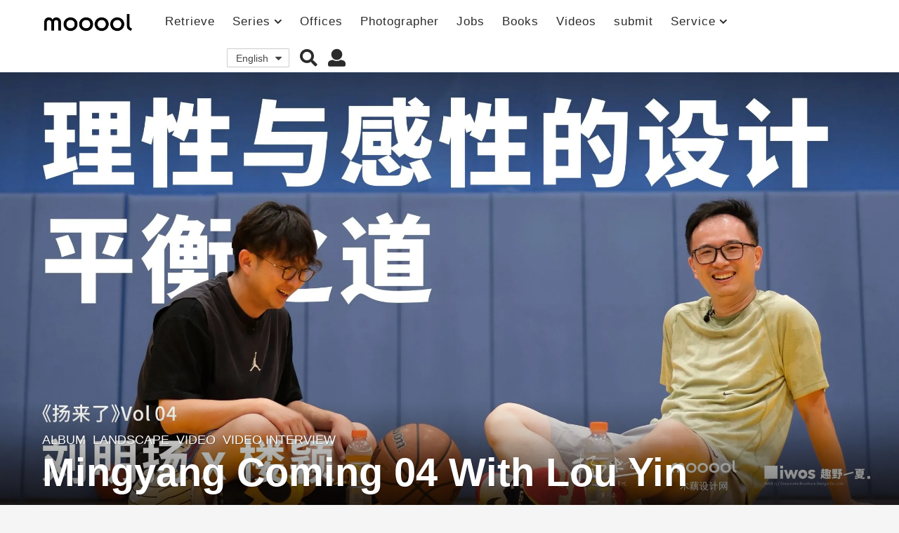

--- FILE ---
content_type: text/html; charset=UTF-8
request_url: https://mooool.com/en/mingyang-coming-04-with-lou-yin.html
body_size: 31523
content:
<!DOCTYPE HTML><html lang="en-US"><head><meta charset="UTF-8"><meta name="viewport" content="width=device-width, initial-scale=1.0, maximum-scale=1.0, user-scalable=no"><meta property="og:image" content="https://i.mooool.com/img/2023/08/公众号封面-scaled.jpg?x-oss-process=style%2Flarge" /><style id="kirki-css-vars"></style><title>Mingyang Coming 04 With Lou Yin &#8211; mooool</title><meta name='robots' content='max-image-preview:large' /><link rel="alternate" hreflang="zh-hans" href="https://mooool.com/mingyang-coming-04-with-lou-yin.html" /><link rel="alternate" hreflang="en" href="https://mooool.com/en/mingyang-coming-04-with-lou-yin.html" /><link rel="alternate" hreflang="x-default" href="https://mooool.com/mingyang-coming-04-with-lou-yin.html" /><link rel='dns-prefetch' href='//hm.baidu.com' /><link rel='dns-prefetch' href='//www.google-analytics.com' /><link rel='dns-prefetch' href='//btrace.video.qq.com' /><link rel='dns-prefetch' href='//rcgi.video.qq.com' /><link rel='dns-prefetch' href='//dp3.qq.com' /><link rel='dns-prefetch' href='//livew.l.qq.com' /><link rel='dns-prefetch' href='//imgcache.qq.com' /><link rel='dns-prefetch' href='//i.gtimg.cn' /><link rel='dns-prefetch' href='//h5vv.video.qq.com' /><link rel='dns-prefetch' href='//shp.qpic.cn' /><link rel='dns-prefetch' href='//v.qq.com' /><link rel='dns-prefetch' href='//10web.io' /><link rel='dns-prefetch' href='//youtube.com' /><link rel="alternate" type="application/rss+xml" title="mooool &raquo; Feed" href="https://mooool.com/en/feed" /><link rel="alternate" type="application/rss+xml" title="mooool &raquo; Comments Feed" href="https://mooool.com/en/comments/feed" /><link rel="alternate" type="application/rss+xml" title="mooool &raquo; Mingyang Coming 04 With Lou Yin Comments Feed" href="https://mooool.com/en/mingyang-coming-04-with-lou-yin.html/feed" /><style type="text/css">img.wp-smiley,img.emoji{display:inline!important;border:none!important;box-shadow:none!important;height:1em!important;width:1em!important;margin:0 0.07em!important;vertical-align:-0.1em!important;background:none!important;padding:0!important}</style><link rel='stylesheet' id='wpfp-css' href='https://mooool.com/wp-content/plugins/wp-favorite-posts/wpfp.css' type='text/css' /><link rel='stylesheet' id='wp-block-library-css'  href='https://mooool.com/wp-includes/css/dist/block-library/style.min.css?ver=5.9.12' type='text/css' media='all' /><link rel='stylesheet' id='bp-login-form-block-css'  href='https://mooool.com/wp-content/plugins/buddypress/bp-core/css/blocks/login-form.min.css?ver=10.1.0' type='text/css' media='all' /><link rel='stylesheet' id='bp-member-block-css'  href='https://mooool.com/wp-content/plugins/buddypress/bp-members/css/blocks/member.min.css?ver=10.1.0' type='text/css' media='all' /><link rel='stylesheet' id='bp-members-block-css'  href='https://mooool.com/wp-content/plugins/buddypress/bp-members/css/blocks/members.min.css?ver=10.1.0' type='text/css' media='all' /><link rel='stylesheet' id='bp-dynamic-members-block-css'  href='https://mooool.com/wp-content/plugins/buddypress/bp-members/css/blocks/dynamic-members.min.css?ver=10.1.0' type='text/css' media='all' /><link rel='stylesheet' id='bp-group-block-css'  href='https://mooool.com/wp-content/plugins/buddypress/bp-groups/css/blocks/group.min.css?ver=10.1.0' type='text/css' media='all' /><link rel='stylesheet' id='bp-groups-block-css'  href='https://mooool.com/wp-content/plugins/buddypress/bp-groups/css/blocks/groups.min.css?ver=10.1.0' type='text/css' media='all' /><link rel='stylesheet' id='bp-dynamic-groups-block-css'  href='https://mooool.com/wp-content/plugins/buddypress/bp-groups/css/blocks/dynamic-groups.min.css?ver=10.1.0' type='text/css' media='all' /><style id='global-styles-inline-css' type='text/css'>body{--wp--preset--color--black:#000;--wp--preset--color--cyan-bluish-gray:#abb8c3;--wp--preset--color--white:#fff;--wp--preset--color--pale-pink:#f78da7;--wp--preset--color--vivid-red:#cf2e2e;--wp--preset--color--luminous-vivid-orange:#ff6900;--wp--preset--color--luminous-vivid-amber:#fcb900;--wp--preset--color--light-green-cyan:#7bdcb5;--wp--preset--color--vivid-green-cyan:#00d084;--wp--preset--color--pale-cyan-blue:#8ed1fc;--wp--preset--color--vivid-cyan-blue:#0693e3;--wp--preset--color--vivid-purple:#9b51e0;--wp--preset--gradient--vivid-cyan-blue-to-vivid-purple:linear-gradient(135deg,rgba(6,147,227,1) 0%,rgb(155,81,224) 100%);--wp--preset--gradient--light-green-cyan-to-vivid-green-cyan:linear-gradient(135deg,rgb(122,220,180) 0%,rgb(0,208,130) 100%);--wp--preset--gradient--luminous-vivid-amber-to-luminous-vivid-orange:linear-gradient(135deg,rgba(252,185,0,1) 0%,rgba(255,105,0,1) 100%);--wp--preset--gradient--luminous-vivid-orange-to-vivid-red:linear-gradient(135deg,rgba(255,105,0,1) 0%,rgb(207,46,46) 100%);--wp--preset--gradient--very-light-gray-to-cyan-bluish-gray:linear-gradient(135deg,rgb(238,238,238) 0%,rgb(169,184,195) 100%);--wp--preset--gradient--cool-to-warm-spectrum:linear-gradient(135deg,rgb(74,234,220) 0%,rgb(151,120,209) 20%,rgb(207,42,186) 40%,rgb(238,44,130) 60%,rgb(251,105,98) 80%,rgb(254,248,76) 100%);--wp--preset--gradient--blush-light-purple:linear-gradient(135deg,rgb(255,206,236) 0%,rgb(152,150,240) 100%);--wp--preset--gradient--blush-bordeaux:linear-gradient(135deg,rgb(254,205,165) 0%,rgb(254,45,45) 50%,rgb(107,0,62) 100%);--wp--preset--gradient--luminous-dusk:linear-gradient(135deg,rgb(255,203,112) 0%,rgb(199,81,192) 50%,rgb(65,88,208) 100%);--wp--preset--gradient--pale-ocean:linear-gradient(135deg,rgb(255,245,203) 0%,rgb(182,227,212) 50%,rgb(51,167,181) 100%);--wp--preset--gradient--electric-grass:linear-gradient(135deg,rgb(202,248,128) 0%,rgb(113,206,126) 100%);--wp--preset--gradient--midnight:linear-gradient(135deg,rgb(2,3,129) 0%,rgb(40,116,252) 100%);--wp--preset--duotone--dark-grayscale:url('#wp-duotone-dark-grayscale');--wp--preset--duotone--grayscale:url('#wp-duotone-grayscale');--wp--preset--duotone--purple-yellow:url('#wp-duotone-purple-yellow');--wp--preset--duotone--blue-red:url('#wp-duotone-blue-red');--wp--preset--duotone--midnight:url('#wp-duotone-midnight');--wp--preset--duotone--magenta-yellow:url('#wp-duotone-magenta-yellow');--wp--preset--duotone--purple-green:url('#wp-duotone-purple-green');--wp--preset--duotone--blue-orange:url('#wp-duotone-blue-orange');--wp--preset--font-size--small:13px;--wp--preset--font-size--medium:20px;--wp--preset--font-size--large:36px;--wp--preset--font-size--x-large:42px}.has-black-color{color:var(--wp--preset--color--black)!important}.has-cyan-bluish-gray-color{color:var(--wp--preset--color--cyan-bluish-gray)!important}.has-white-color{color:var(--wp--preset--color--white)!important}.has-pale-pink-color{color:var(--wp--preset--color--pale-pink)!important}.has-vivid-red-color{color:var(--wp--preset--color--vivid-red)!important}.has-luminous-vivid-orange-color{color:var(--wp--preset--color--luminous-vivid-orange)!important}.has-luminous-vivid-amber-color{color:var(--wp--preset--color--luminous-vivid-amber)!important}.has-light-green-cyan-color{color:var(--wp--preset--color--light-green-cyan)!important}.has-vivid-green-cyan-color{color:var(--wp--preset--color--vivid-green-cyan)!important}.has-pale-cyan-blue-color{color:var(--wp--preset--color--pale-cyan-blue)!important}.has-vivid-cyan-blue-color{color:var(--wp--preset--color--vivid-cyan-blue)!important}.has-vivid-purple-color{color:var(--wp--preset--color--vivid-purple)!important}.has-black-background-color{background-color:var(--wp--preset--color--black)!important}.has-cyan-bluish-gray-background-color{background-color:var(--wp--preset--color--cyan-bluish-gray)!important}.has-white-background-color{background-color:var(--wp--preset--color--white)!important}.has-pale-pink-background-color{background-color:var(--wp--preset--color--pale-pink)!important}.has-vivid-red-background-color{background-color:var(--wp--preset--color--vivid-red)!important}.has-luminous-vivid-orange-background-color{background-color:var(--wp--preset--color--luminous-vivid-orange)!important}.has-luminous-vivid-amber-background-color{background-color:var(--wp--preset--color--luminous-vivid-amber)!important}.has-light-green-cyan-background-color{background-color:var(--wp--preset--color--light-green-cyan)!important}.has-vivid-green-cyan-background-color{background-color:var(--wp--preset--color--vivid-green-cyan)!important}.has-pale-cyan-blue-background-color{background-color:var(--wp--preset--color--pale-cyan-blue)!important}.has-vivid-cyan-blue-background-color{background-color:var(--wp--preset--color--vivid-cyan-blue)!important}.has-vivid-purple-background-color{background-color:var(--wp--preset--color--vivid-purple)!important}.has-black-border-color{border-color:var(--wp--preset--color--black)!important}.has-cyan-bluish-gray-border-color{border-color:var(--wp--preset--color--cyan-bluish-gray)!important}.has-white-border-color{border-color:var(--wp--preset--color--white)!important}.has-pale-pink-border-color{border-color:var(--wp--preset--color--pale-pink)!important}.has-vivid-red-border-color{border-color:var(--wp--preset--color--vivid-red)!important}.has-luminous-vivid-orange-border-color{border-color:var(--wp--preset--color--luminous-vivid-orange)!important}.has-luminous-vivid-amber-border-color{border-color:var(--wp--preset--color--luminous-vivid-amber)!important}.has-light-green-cyan-border-color{border-color:var(--wp--preset--color--light-green-cyan)!important}.has-vivid-green-cyan-border-color{border-color:var(--wp--preset--color--vivid-green-cyan)!important}.has-pale-cyan-blue-border-color{border-color:var(--wp--preset--color--pale-cyan-blue)!important}.has-vivid-cyan-blue-border-color{border-color:var(--wp--preset--color--vivid-cyan-blue)!important}.has-vivid-purple-border-color{border-color:var(--wp--preset--color--vivid-purple)!important}.has-vivid-cyan-blue-to-vivid-purple-gradient-background{background:var(--wp--preset--gradient--vivid-cyan-blue-to-vivid-purple)!important}.has-light-green-cyan-to-vivid-green-cyan-gradient-background{background:var(--wp--preset--gradient--light-green-cyan-to-vivid-green-cyan)!important}.has-luminous-vivid-amber-to-luminous-vivid-orange-gradient-background{background:var(--wp--preset--gradient--luminous-vivid-amber-to-luminous-vivid-orange)!important}.has-luminous-vivid-orange-to-vivid-red-gradient-background{background:var(--wp--preset--gradient--luminous-vivid-orange-to-vivid-red)!important}.has-very-light-gray-to-cyan-bluish-gray-gradient-background{background:var(--wp--preset--gradient--very-light-gray-to-cyan-bluish-gray)!important}.has-cool-to-warm-spectrum-gradient-background{background:var(--wp--preset--gradient--cool-to-warm-spectrum)!important}.has-blush-light-purple-gradient-background{background:var(--wp--preset--gradient--blush-light-purple)!important}.has-blush-bordeaux-gradient-background{background:var(--wp--preset--gradient--blush-bordeaux)!important}.has-luminous-dusk-gradient-background{background:var(--wp--preset--gradient--luminous-dusk)!important}.has-pale-ocean-gradient-background{background:var(--wp--preset--gradient--pale-ocean)!important}.has-electric-grass-gradient-background{background:var(--wp--preset--gradient--electric-grass)!important}.has-midnight-gradient-background{background:var(--wp--preset--gradient--midnight)!important}.has-small-font-size{font-size:var(--wp--preset--font-size--small)!important}.has-medium-font-size{font-size:var(--wp--preset--font-size--medium)!important}.has-large-font-size{font-size:var(--wp--preset--font-size--large)!important}.has-x-large-font-size{font-size:var(--wp--preset--font-size--x-large)!important}</style><link rel='stylesheet' id='bp-parent-css-css'  href='https://mooool.com/wp-content/themes/mooool/buddypress/css/buddypress.min.css?ver=2.0.0' type='text/css' media='screen' /><link rel='stylesheet' id='bp-mooool-css'  href='https://mooool.com/wp-content/themes/mooool/css/mooool.min.css?ver=2.0.0' type='text/css' media='screen' /><link rel='stylesheet' id='jpibfi-style-css'  href='https://mooool.com/wp-content/plugins/jquery-pin-it-button-for-images/css/client.css?ver=3.0.6' type='text/css' media='all' /><link rel='stylesheet' id='wpml-legacy-dropdown-0-css'  href='//mooool.com/wp-content/plugins/sitepress-multilingual-cms/templates/language-switchers/legacy-dropdown/style.min.css?ver=1' type='text/css' media='all' /><link rel='stylesheet' id='simplelightbox-css-css'  href='https://mooool.com/wp-content/plugins/simplelightbox/dist/simple-lightbox.min.css?ver=5.9.12' type='text/css' media='all' /><link rel='stylesheet' id='cms-navigation-style-base-css'  href='https://mooool.com/wp-content/plugins/wpml-cms-nav/res/css/cms-navigation-base.css?ver=1.5.5' type='text/css' media='screen' /><link rel='stylesheet' id='cms-navigation-style-css'  href='https://mooool.com/wp-content/plugins/wpml-cms-nav/res/css/cms-navigation.css?ver=1.5.5' type='text/css' media='screen' /><link rel='stylesheet' id='boombox-styles-min-css'  href='https://mooool.com/wp-content/themes/mooool/js/plugins/plugins.min.css?ver=2.0.0' type='text/css' media='all' /><link rel='stylesheet' id='boombox-icomoon-style-css'  href='https://mooool.com/wp-content/themes/mooool/fonts/icon-fonts/icomoon/icons.min.css?ver=2.0.0' type='text/css' media='all' /><link rel='stylesheet' id='boombox-primary-style-css'  href='https://mooool.com/wp-content/themes/mooool/css/style.min.css?ver=2.0.0' type='text/css' media='all' /><style id='boombox-primary-style-inline-css' type='text/css'>.bb-header.header-desktop .bottom-header{background:#fff;background:-webkit-linear-gradient(20deg,#ffffff,#ffffff);background:-o-linear-gradient(20deg,#ffffff,#ffffff);background:-moz-linear-gradient(20deg,#ffffff,#ffffff);background:linear-gradient(20deg,#ffffff,#ffffff)}.bb-header.header-mobile .header-row{background:#fff;background:-webkit-linear-gradient(20deg,#ffffff,#ffffff);background:-o-linear-gradient(20deg,#ffffff,#ffffff);background:-moz-linear-gradient(20deg,#ffffff,#ffffff);background:linear-gradient(20deg,#ffffff,#ffffff)}.bb-header.header-mobile .header-row{background-color:#fff;color:#595959}.bb-header.header-mobile.g-style .header-c{color:#595959}@media (min-width:992px){.bb-show-desktop-header{display:block}.bb-show-mobile-header{display:none}}.branding h1{color:#6b6b6b}.bb-header.header-desktop .top-header{background-color:#fff}.bb-header.header-desktop .top-header .bb-header-icon:hover,.bb-header.header-desktop .top-header .bb-header-icon.active,.bb-header.header-desktop .top-header .main-navigation>ul>li:hover,.bb-header.header-desktop .top-header .main-navigation>ul>li.current-menu-item>a{color:#45c628}.bb-header.header-desktop .top-header svg{fill:#fff}.bb-header.header-desktop .top-header{color:#2b2b2b}.bb-header.header-desktop .top-header .create-post{background-color:#565656}.bb-header.header-desktop .top-header .create-post{color:#fff}.bb-header.header-desktop .top-header .main-navigation{font-family:inherit;font-size:inherit;font-style:inherit;font-weight:inherit;letter-spacing:inherit;text-transform:inherit}.bb-header.header-desktop .top-header .main-navigation .sub-menu{font-family:inherit;font-size:14px;font-style:inherit;font-weight:500;letter-spacing:inherit;text-transform:inherit}.bb-header.header-desktop .bottom-header .bb-header-icon:hover,.bb-header.header-desktop .bottom-header .bb-header-icon.active,.bb-header.header-desktop .bottom-header .main-navigation>ul>li:hover,.bb-header.header-desktop .bottom-header .main-navigation>ul>li.current-menu-item>a,.bb-header.header-desktop .bottom-header .main-navigation>ul>li.current-menu-item>.dropdown-toggle{color:#45c628}.bb-header.header-desktop .bottom-header{background-color:#fff}.bb-header.header-desktop .bottom-header svg{fill:#fff}.bb-header.header-desktop .bottom-header{color:#878787}.bb-header.header-desktop .bottom-header .main-navigation ul li:before,.bb-header.header-desktop .bottom-header .account-box .user:after,.bb-header.header-desktop .bottom-header .create-post:before,.bb-header.header-desktop .bottom-header .menu-button:after{border-color:#878787}.bb-header.header-desktop .bottom-header .create-post{background-color:#565656}.bb-header.header-desktop .create-post{color:#fff}.bb-header.header-desktop .bottom-header .main-navigation{font-family:inherit;font-size:inherit;font-style:inherit;font-weight:inherit;letter-spacing:inherit;text-transform:inherit}.bb-header.header-desktop .bottom-header .main-navigation .sub-menu{font-family:inherit;font-size:14px;font-style:inherit;font-weight:500;letter-spacing:inherit;text-transform:inherit}.bb-header.header-desktop .branding{margin-top:14px;margin-bottom:14px}.bb-header.header-mobile .branding{margin-top:6px;margin-bottom:6px}.footer{background-color:#efefef}.footer .footer-top svg{fill:#efefef}.footer .footer-bottom svg{fill:#efefef}#footer .cat-item.current-cat a,#footer .widget_mc4wp_form_widget:before,#footer .widget_create_post:before,#footer .cat-item a:hover,#footer button[type="submit"],#footer input[type="submit"],#footer .bb-btn,#footer .bnt.primary{background-color:#666}#footer .widget_mc4wp_form_widget:before,#footer .widget_create_post:before,#footer button[type="submit"],#footer input[type="submit"],#footer .bb-btn,#footer .bb-bnt-primary{color:#666}#footer a:hover{color:#666}#footer .widget_categories ul li a:hover,#footer .widget_archive ul li a:hover,#footer .widget_pages ul li a:hover,#footer .widget_meta ul li a:hover,#footer .widget_nav_menu ul li a:hover{background-color:#666;color:#666}#footer .slick-dots li.slick-active button:before,#footer .widget_tag_cloud a:hover{border-color:#666}#footer .bb-featured-strip .item .title,#footer .slick-dots li button:before,#footer h1,#footer h2,#footer h3,#footer h4,#footer h5,#footer h6,#footer .widget-title{color:#828282}#footer,#footer .widget_recent_comments .recentcomments .comment-author-link,#footer .widget_recent_comments .recentcomments a,#footer .byline,#footer .posted-on,#footer .widget_nav_menu ul li,#footer .widget_categories ul li,#footer .widget_archive ul li,#footer .widget_pages ul li,#footer .widget_meta ul li{color:#666}#footer .widget_tag_cloud a,#footer select,#footer textarea,#footer input[type="tel"],#footer input[type="text"],#footer input[type="number"],#footer input[type="date"],#footer input[type="time"],#footer input[type="url"],#footer input[type="email"],#footer input[type="search"],#footer input[type="password"],#footer .widget_mc4wp_form_widget:after,#footer .widget_create_post:after{border-color:#666}#footer .widget_categories ul li a,#footer .widget_archive ul li a,#footer .widget_pages ul li a,#footer .widget_meta ul li a,#footer .widget_nav_menu ul li a,#footer .widget_tag_cloud a{color:#6b6b6b}#footer .footer-bottom{background-color:#efefef;color:#777}#footer .footer-bottom a:hover{color:#61ae22}body,.bb-post-gallery-content .bb-gl-header{background-color:#f5f5f5}.bb-cards-view .bb-post-single.style5 .site-main,.bb-cards-view .bb-post-single.style6 .container-inner{background-color:#f5f5f5}.branding .site-title{font-family:inherit;font-weight:0;font-style:}#background-image{background-size:cover}.widget-title{font-size:24px}body{font-size:16px}@media screen and (min-width:992px){html{font-size:16px}.bb-post-single .s-post-title{font-size:56px}}.page-wrapper,#main,.bb-cards-view .bb-card-item,.bb-cards-view .widget_mc4wp_form_widget:after,.bb-cards-view .widget_create_post:after,.light-modal .modal-body,.light-modal,.bb-toggle .bb-header-dropdown.toggle-content,.bb-header.header-desktop .main-navigation .sub-menu,.bb-post-share-box .post-share-count,.bb-post-rating a,.comment-respond input[type=text],.comment-respond textarea,.comment-respond #commentform textarea#comment,.bb-fixed-pagination .page,.bb-fixed-pagination .pg-content,.bb-floating-navbar .floating-navbar-inner,.bb-featured-strip .bb-arrow-next,.bb-featured-strip .bb-arrow-prev,.bb-mobile-navigation,.mejs-container,.bb-post-gallery-content,.bb-dropdown .dropdown-toggle,.bb-dropdown .dropdown-content,.bb-stretched-view .bb-post-single.style5 .site-main,.bb-stretched-view .bb-post-single.style6 .container-inner,.bb-boxed-view .bb-post-single.style5 .site-main,.bb-boxed-view .bb-post-single.style6 .container-inner,.bb-advertisement.bb-sticky-bottom-area .bb-sticky-btm-el{background-color:#fff;border-color:#fff}.bb-header.header-mobile.g-style .header-c{background:#fff}.bb-header-navigation .main-navigation .sub-menu:before,.bb-toggle .toggle-content.bb-header-dropdown:before{border-color:transparent transparent #fff}select,.bb-form-block input,.bb-form-block select,.bb-form-block textarea,.bb-author-vcard .author{background-color:#fff}.bb-tabs .tabs-menu .count{color:#fff}.page-wrapper{width:100%}.mark,mark,.box_list,.bb-tooltip:before,.bb-text-highlight.primary-color,#comments .nav-links a,.light-modal .modal-close,.quiz_row:hover,.progress-bar-success,.onoffswitch,.onoffswitch2,.widget_nav_menu ul li a:hover,.widget_categories ul li a:hover,.widget_archive ul li a:hover,.widget_pages ul li a:hover,.widget_meta ul li a:hover,.widget_mc4wp_form_widget:before,.widget_create_post:before,.widget_calendar table th a,.widget_calendar table td a,.go-top,.bb-affiliate-content .item-url,.bb-mobile-navigation .close,.bb-wp-pagination .page-numbers.next,.bb-wp-pagination .page-numbers.prev,.navigation.pagination .page-numbers.next,.navigation.pagination .page-numbers.prev,.bb-next-prev-pagination .page-link,.bb-next-pagination .page-link,.bb-post-share-box .post-share-count,.cat-item.current-cat a,.cat-item a:hover,.bb-fixed-pagination .page:hover .pg-arrow,button[type="submit"],input[type="submit"],.bb-btn.bb-btn-primary,.bb-btn.bb-btn-primary:hover,blockquote:before,.bb-btn.bb-btn-primary-outline:hover,.bb-post-gallery-content .bb-gl-meta .bb-gl-arrow,hr.primary-color,.bb-bg-primary,.bb-bg-primary.bb-btn,.bb-sticky-btm .btn-close{background-color:#4f4f4f}.bb-tooltip:after,hr.bb-line-dashed.primary-color,hr.bb-line-dotted.primary-color{border-top-color:#4f4f4f}.mark,mark,.bb-tooltip:before,.bb-wp-pagination .page-numbers.next,.bb-wp-pagination .page-numbers.prev,.navigation.pagination .page-numbers.next,.navigation.pagination .page-numbers.prev,.bb-text-highlight.primary-color,#comments .nav-links a,.light-modal .modal-close,.sr-only,.box_list,.quiz_row:hover,.bb-affiliate-content .item-url,.onoffswitch,.onoffswitch2,.bb-next-prev-pagination .page-link,.bb-next-pagination .page-link,.widget_nav_menu ul li a:hover,.widget_categories ul li a:hover,.widget_archive ul li a:hover,.widget_pages ul li a:hover,.widget_meta ul li a:hover,.cat-item.current-cat a,.widget_mc4wp_form_widget:before,.widget_create_post:before,.go-top,.widget_calendar table th a,.widget_calendar table td a,.bb-mobile-navigation .close,.bb-post-share-box .post-share-count,.bb-fixed-pagination .page:hover .pg-arrow,button[type="submit"],input[type="submit"],.bb-btn.bb-btn-primary,.bb-btn.bb-btn-primary:hover,.bb-btn.bb-btn-primary-outline:hover,blockquote:before,.bb-post-gallery-content .bb-gl-meta .bb-gl-arrow,.bb-bg-primary,.bb-sticky-btm .btn-close{color:#a8a8a8}#cancel-comment-reply-link,.bb-affiliate-content .price:before,.bb-header-navigation .main-navigation>ul .sub-menu li:hover>a,.bb-header-navigation .main-navigation>ul .sub-menu li.current-menu-item a,.bb-header-navigation .more-navigation .section-navigation ul li:hover a,.bb-mobile-navigation .main-navigation li a:hover,.bb-mobile-navigation .main-navigation>ul>li .sub-menu li a:hover,.bb-mobile-navigation .main-navigation li.current-menu-item>a,.bb-mobile-navigation .main-navigation .sub-menu li.current-menu-item>a,.bb-mobile-navigation .main-navigation li.current-menu-item>.dropdown-toggle,.bb-mobile-navigation .main-navigation .sub-menu li.current-menu-item>.dropdown-toggle,.single.nsfw-post .bb-post-single .nsfw-post h3,.sticky .post-thumbnail:after,.entry-no-lg,.entry-title:hover a,.post-types .item:hover .bb-icon,.bb-text-dropcap.primary-color,.bb-btn-primary-outline,.bb-btn-link:hover,.bb-btn-link,#comments .bypostauthor>.comment-body .vcard .fn,.more-link:hover,.widget_bb-side-navigation .menu-item.menu-item-icon .bb-icon,.bb-post-nav .nsfw-post h3,.post-thumbnail .nsfw-post h3,.bb-price-block .current-price:before,.bb-price-block ins:before,.bb-price-block .amount:before,.product_list_widget ins .amount:before{color:#4f4f4f}.post-types .item:hover,.more-load-button button:hover,.bb-btn-primary-outline,.bb-btn-primary:hover,.widget_tag_cloud .tagcloud a:hover{border-color:#4f4f4f}.bb-tabs .tabs-menu li.active:before{background-color:#4f4f4f}a,.bb-timing-block .timing-seconds{color:#4dbd28}body,html,.widget_recent_comments .recentcomments .comment-author-link,.widget_recent_comments .recentcomments a,.bb-header.header-desktop .main-navigation .sub-menu,.bb-header-dropdown.toggle-content,.comment-respond input[type=text],.comment-respond textarea,.featured-strip .slick-dots li button:before,.more-load-button button,.comment-vote .count,.bb-mobile-navigation .bb-header-search .search-submit,#comments .comment .comment-body .comment-content small .dropdown-toggle,.byline a,.byline .author-name,.bb-featured-strip .bb-arrow-next,.bb-featured-strip .bb-arrow-prev,.bb-price-block,.bb-price-block>.amount,.bb-price-block ins .amount,.bb-dropdown .dropdown-content a,.bb-author-vcard .auth-references a,.light-modal,.bb-author-vcard-mini .auth-url,.bb-post-gallery-content .bb-gl-meta .bb-gl-pagination b,.bb-post-gallery-content.bb-mode-slide .bb-mode-switcher[data-mode=slide],.bb-post-gallery-content.bb-mode-grid .bb-mode-switcher[data-mode=grid]{color:#666}#comments .vcard .fn,.bb-fixed-pagination .page .pg-title,.more_items_x legend,.more_items legend,.more_items_glow,h1,h2,h3,h4,h5,h6{color:#a8a8a8}.bb-tabs .tabs-menu li.active,.bb-tabs .tabs-menu li.active{border-color:#a8a8a8}.bb-tabs .tabs-menu .count{background-color:#a8a8a8}s,strike,del,label,#comments .pingback .comment-body .comment-content,#comments .comment .comment-body .comment-content,#TB_ajaxWindowTitle,.bb-affiliate-content .price .old-price,.bb-header-navigation .more-navigation .sections-header,.bb-mobile-navigation .more-menu .more-menu-body .sections-header,.bb-post-share-box .bb-post-rating .count .text:after,.inline-popup .intro,.comment-vote a .bb-icon,.authentication .intro,.widget_recent_comments .recentcomments,.post-types .item .bb-icon,.bb-post-rating a,.post-thumbnail .thumbnail-caption,table thead th,table tfoot th,.bb-post-share-box .mobile-info,.widget_create_post .text,.widget_footer .text,.bb-author-vcard .author-info,.bb-author-vcard .auth-byline,.wp-caption .wp-caption-text,.wp-caption-dd,#comments .comments-title span,#comments .comment-notes,#comments .comment-metadata,.short-info .create-post .text,.bb-cat-links,.widget_bb-side-navigation .menu-item.menu-item-has-children .dropdown-toggle,.bb-post-meta .post-comments,.entry-sub-title,.bb-page-header .page-subtitle,.widget_bb-side-navigation .bb-widget-title,.bb-price-block .old-price,.bb-price-block del .amount,.widget_recent_comments .recentcomments,.bb-post-gallery-content .bb-gl-mode-switcher,.bb-author-vcard-mini .auth-byline,.bb-author-vcard-mini .auth-posted-on,.bb-author-vcard-mini .auth-title,.s-post-meta .post-comments,.bb-sec-label,.bb-breadcrumb.clr-style1,.bb-breadcrumb.clr-style1 a{color:#9b9b9b}::-webkit-input-placeholder{color:#9b9b9b}:-moz-placeholder{color:#9b9b9b}:-ms-input-placeholder{color:#9b9b9b}body,html,#cancel-comment-reply-link,#comments .comments-title span{font-family:inherit}.entry-title{font-family:inherit}.bb-wp-pagination,.navigation.pagination,.comments-area h3,[class*=" mashicon-"] .text,[class^=mashicon-] .text,.entry-no-lg,.bb-reaction-box .title,.bb-reaction-box .reaction-item .reaction-vote-btn,#comments .comments-title,#comments .comment-reply-title,.bb-page-header .bb-trending-navigation ul li a,.widget-title,.bb-badge .text,.post-number,.more_items_x legend,.more_items legend,.more_items_glow,section.error-404 .text,.inline-popup .title,.authentication .title,.bb-other-posts .title,.bb-post-share-box h2,.bb-page-header h1{font-family:inherit}.bb-page-header .container-bg,.bb-page-header.boxed.has-bg .container-bg,.bb-header-navigation .main-navigation .sub-menu,.bb-header-navigation .more-navigation .more-menu-header,.bb-header-navigation .more-navigation .more-menu-footer,.bb-mobile-navigation .more-menu .bb-badge-list,.bb-mobile-navigation .main-navigation,.bb-mobile-navigation .more-menu-body,.spinner-pulse,.bb-border-thumb,#comments .pingback,#comments .comment,.more-load-button button,.bb-post-rating .count .bb-icon,.quiz_row,.bb-post-collection .post-items .post-item .post-author-meta,.post-grid .page .post-author-meta,.post-list .post .post-author-meta,.post-list .page .post-author-meta,.post-list.standard .post footer,.post-list.standard .entry-sub-title,.more-load-button:before,.bb-mobile-navigation .bb-header-search form,#TB_window .shares,.wp-playlist,.boombox-comments .tabs-content,.post-types .item,.bb-page-header .bb-trending-navigation,.widget_mc4wp_form_widget:after,.widget_create_post:after,.bb-post-rating .inner,.bb-post-rating .point-btn,.widget_bb-side-navigation .menu-item.menu-item-has-children>a,.bb-author-vcard .author,#comments .comment-list,#comments .pingback .children .comment,#comments .comment .children .comment,.widget_social,.widget_subscribe,.bb-post-nav .pg-item,.bb-post-nav .page,.bb-tags a,.tagcloud a,.bb-next-prev-pagination,.widget_tag_cloud .tagcloud a,select,textarea,input[type="tel"],input[type="text"],input[type="number"],input[type="date"],input[type="time"],input[type="url"],input[type="email"],input[type="search"],input[type="password"],.bb-featured-menu:before,.select2-container--default .select2-selection--single,.select2-container--default .select2-search--dropdown .select2-search__field,.select2-dropdown,.bb-bordered-block:after,.bb-dropdown .dropdown-toggle,.bb-dropdown .dropdown-content,.bb-dropdown .dropdown-content li,.bb-post-gallery-content .bb-gl-mode-switcher,.bb-post-gallery-content .bb-gl-mode-switcher .bb-mode-switcher:first-child,.bb-tabs.tabs-horizontal .tabs-menu,.mixed-list .post-item-classic footer{border-color:#f2f2f2}hr,.bb-brand-block .brand-content:before{background-color:#f2f2f2}.bb-fixed-pagination .page .pg-arrow,.captcha-container,.comment-respond form,.bb-post-share-box .post-meta,table tbody tr:nth-child(2n+1) th,table tbody tr:nth-child(2n+1) td,.bb-reaction-box .reaction-item .reaction-bar,.bb-reaction-box .reaction-item .reaction-vote-btn,.widget_bb-side-navigation .sub-menu .menu-item.menu-item-icon .bb-icon,#comments .pingback .comment-body .comment-reply-link,#comments .comment .comment-body .comment-reply-link,.bb-btn,button,.widget_sidebar_footer,.bb-form-block,.bb-author-vcard header,.bb-post-gallery-content .bb-gl-image-text,.bb-wp-pagination span.current,.bb-wp-pagination a.page-numbers:not(.next):not(.prev):hover,.navigation.pagination span.current,.navigation.pagination a.page-numbers:not(.next):not(.prev):hover,.bb-dropdown .dropdown-content li.active,.bb-post-gallery-content .bb-gl-image-text,.bb-media-placeholder:before,.bb-source-via .s-v-itm,.bb-tabs .tabs-content,.bb-reading-time{background-color:#ececec}.bb-fixed-pagination .page .pg-arrow,.bb-post-share-box .post-meta,.captcha-container input,.form-captcha .refresh-captcha,#comments .pingback .comment-body .comment-reply-link,#comments .comment .comment-body .comment-reply-link,.bb-reaction-box .reaction-item .reaction-vote-btn,.bb-reaction-box .reaction-item .reaction-bar,.bb-btn,.comment-respond form,.bb-wp-pagination span.current,.bb-wp-pagination a.page-numbers:not(.next):not(.prev):hover,.navigation.pagination span.current,.navigation.pagination a.page-numbers:not(.next):not(.prev):hover,.widget_bb-side-navigation .sub-menu .menu-item.menu-item-icon .bb-icon,.widget_sidebar_footer,.bb-author-vcard .header-info a,.bb-author-vcard .auth-name,.bb-dropdown .dropdown-content li.active,.bb-source-via .s-v-link,.bb-reading-time{color:#3a3a3a}.captcha-container input{border-color:#3a3a3a}img,video,.comment-respond form,.captcha-container,.bb-media-placeholder,.bb-cards-view .bb-card-item,.post-thumbnail .video-wrapper,.post-thumbnail .view-full-post,.bb-post-share-box .post-meta,.hy_plyr canvas,.bb-featured-strip .item .media,.quiz_row,.box_list,.bb-border-thumb,.advertisement .massage,[class^="mashicon-"],#TB_window,#score_modal .shares a div,#TB_window .shares a div,.bb-mobile-navigation .close,.onoffswitch-label,.light-modal .modal-close,.onoffswitch2-label,.post-types .item,.onoffswitch,.onoffswitch2,.bb-page-header .bb-trending-navigation ul li.active a,.widget_mc4wp_form_widget:after,.widget_create_post:after,.bb-author-vcard .author,.widget_sidebar_footer,.short-info,.inline-popup,.bb-reaction-box .reaction-item .reaction-bar,.bb-reaction-box .reaction-item .reaction-vote-btn,.bb-post-share-box .post-share-count,.post-thumbnail,.share-button,.bb-post-rating .inner,.bb-page-header.boxed.has-bg .container-bg,.widget_subscribe,.widget_social,.sub-menu,.fancybox-skin,.widget_tag_cloud .tagcloud a,.bb-tags a,.tagcloud a,.bb-header-dropdown.toggle-content,.authentication .button,#respond .button,.wp-social-login-provider-list .button,.bb-bordered-block:after,.wpml-ls-legacy-dropdown,.wpml-ls-legacy-dropdown a.wpml-ls-item-toggle,.wpml-ls-legacy-dropdown-click,.wpml-ls-legacy-dropdown-click a.wpml-ls-item-toggle,.wpml-ls-legacy-dropdown .wpml-ls-sub-menu,.wpml-ls-legacy-dropdown-click .wpml-ls-sub-menu,.nsfw-post,.light-modal .modal-body,.bb-featured-area .featured-media,.bb-featured-area .featured-item,.s-post-featured-media.boxed .featured-media-el,.bb-source-via .s-v-itm,.bb-tabs .tabs-content,.bb-sticky-btm .btn-close{-webkit-border-radius:1px;-moz-border-radius:1px;border-radius:1px}.bb-featured-area .featured-header{border-bottom-left-radius:1px;border-bottom-right-radius:1px}.form-captcha img,.go-top,.bb-next-prev-pagination .page-link,.bb-next-pagination .page-link,.bb-wp-pagination a,.bb-wp-pagination span,.navigation.pagination a,.navigation.pagination span,.bb-affiliate-content .affiliate-link,.bb-btn,input,select,.select2-container--default .select2-selection--single,textarea,button,.bb-btn,#comments li .comment-body .comment-reply-link,.bb-header.header-desktop .create-post,.bb-affiliate-content .item-url,.bb-btn,input,select,textarea,button,.bb-btn,#comments li .comment-body .comment-reply-link{-webkit-border-radius:1px;-moz-border-radius:1px;border-radius:1px}.social.circle ul li a{-webkit-border-radius:24px;-moz-border-radius:24px;border-radius:24px}.bb-featured-menu a{background-color:transparent;color:#696969;-webkit-border-radius:18px;-moz-border-radius:18px;border-radius:18px}#buddypress .visibility-toggle-link{color:#4dbd28}.buddypress.widget .item-title,.buddypress.widget .item-options a.selected,.buddypress.widget .item-options a:hover,.header .account-box .notifications-list.menu ul li a,#buddypress ul.button-nav li a,#buddypress #object-nav li.current>a,#buddypress #object-nav li.selected>a,#buddypress #object-nav li:hover>a,#buddypress #object-nav li:hover>span,#buddypress .bbp-main-nav li.current>a,#buddypress .bbp-main-nav li.selected>a,#buddypress .bbp-main-nav li:hover>a,#buddypress .bbp-main-nav li:hover>span,#buddypress #subnav li>a,#buddypress table td a,#buddypress .pagination-links a,#buddypress .pagination-links span,#buddypress .pagination a,#buddypress .pagination span,.gfy-bp-component .pagination a,.gfy-bp-component .pagination span,.gfy-bp-component .pagination span.dots,#buddypress #latest-update{color:#666}#buddypress #object-nav ul li:before,#buddypress .bbp-main-nav ul li:before{background-color:#666}#buddypress table th,#buddypress .item-header a,#buddypress .activity-header a,#buddypress .acomment-header a,#buddypress #invite-list label,#buddypress .standard-form label,#buddypress .standard-form legend,#buddypress .standard-form span.label,#buddypress .messages-notices .thread-from a,#buddypress .messages-notices .thread-info a,#buddypress #item-header-content .group-name,#buddypress #item-header-content .member-name,#buddypress .message-metadata a{color:#a8a8a8}#buddypress .pagination .pag-count,#buddypress .notification-description a,#buddypress #item-header-content .group-activity,#buddypress #item-header-content .member-activity,#buddypress #register-page .field-visibility-settings-toggle,#buddypress #register-page .wp-social-login-connect-with,#buddypress .field-visibility-settings-close{color:#9b9b9b}#buddypress #register-page ::-webkit-input-placeholder,#buddypress #activate-page ::-webkit-input-placeholder{color:#9b9b9b}#buddypress #register-page ::-moz-placeholder,#buddypress #activate-page ::-moz-placeholder{color:#9b9b9b}#buddypress #register-page :-ms-input-placeholder,#buddypress #activate-page :-ms-input-placeholder{color:#9b9b9b}#buddypress #register-page :-moz-placeholder,#buddypress #activate-page :-moz-placeholder{color:#9b9b9b}#buddypress table .bbp-checkbox-check{border-color:#9b9b9b}#buddypress table td,#buddypress table th,#buddypress .bbp-item-info,#buddypress .activity-list li,#buddypress .activity-meta a,#buddypress .acomment-options a,#buddypress .item-list .item-action a,#buddypress .bbp-radio-check,#buddypress .bbp-checkbox-check,#buddypress .standard-form .submit,#buddypress #invite-list li,#buddypress #invite-list li:first-child,#buddypress #blogs-list,#buddypress #groups-list,#buddypress #member-list,#buddypress #friend-list,#buddypress #admins-list,#buddypress #mods-list,#buddypress #members-list,#buddypress #request-list,#buddypress #group-list,#buddypress #blogs-list li,#buddypress #groups-list li,#buddypress #member-list li,#buddypress #friend-list li,#buddypress #admins-list li,#buddypress #mods-list li,#buddypress #members-list li,#buddypress #request-list li,#buddypress #group-list li,.buddypress.widget .item-options,#buddypress .vp_post_entry,#buddypress .vp_post_entry .col-lg-3 .entry-footer .post-edit-link,#buddypress #register-page .standard-form .submit,#buddypress .pagination-links a,#buddypress .pagination-links span.current,#buddypress .pagination a,#buddypress .pagination span.current,.gfy-bp-component .pagination a,.gfy-bp-component .pagination span.current{border-color:#f2f2f2}.bp-avatar-nav ul,.bp-avatar-nav ul.avatar-nav-items li.current{border-color:#f2f2f2}.bp-avatar-nav ul.avatar-nav-items li.current{background-color:#f2f2f2}#buddypress .field-visibility-settings,table.bbp-table-responsive tbody tr:nth-child(2n+1),#buddypress .acomment-bubble,#buddypress .activity-bubble,#buddypress .item-bubble,#buddypress #latest-update,#buddypress #group-create-tabs li a,#buddypress #group-create-tabs li span,#buddypress #create-group-form #header-cover-image{background-color:#ececec}#buddypress .pagination-links a:hover,#buddypress .pagination-links span.current,#buddypress .pagination a:hover,#buddypress .pagination span.current,.gfy-bp-component .pagination a:hover,.gfy-bp-component .pagination span.current{background-color:#ececec!important}#buddypress #group-create-tabs li a,#buddypress #group-create-tabs li span{color:#3a3a3a}#buddypress button,#buddypress input[type=button],#buddypress input[type=reset],#buddypress input[type=submit],#buddypress ul.button-nav li.current a,#buddypress ul.button-nav li:hover a,#buddypress a.bp-title-button,#buddypress .comment-reply-link,#buddypress .activity-list .load-more a,#buddypress .activity-list .load-newest a{background-color:#4f4f4f}.header .account-box .notifications-list.menu ul li a:hover{color:#4f4f4f}.gfy-tabs .tab-menu-item.active{border-color:#4f4f4f}#buddypress button,#buddypress input[type=button],#buddypress input[type=reset],#buddypress input[type=submit],#buddypress ul.button-nav li.current a,#buddypress ul.button-nav li:hover a,#buddypress a.bp-title-button,#buddypress .comment-reply-link,#buddypress .activity-list .load-more a,#buddypress .activity-list .load-newest a,#buddypress #register-page input[type=submit],#buddypress #activate-page input[type=submit],#buddypress ul.button-nav li.current a,#buddypress ul.button-nav li:hover a{color:#a8a8a8}#buddypress #register-page .field-visibility-settings{background-color:#fff}#buddypress #register-page .field-visibility-settings{-webkit-border-radius:1px;-moz-border-radius:1px;border-radius:1px}#buddypress #register-page input[type=submit],#buddypress #activate-page input[type=submit],#buddypress .bb-form-block input,#buddypress .bb-form-block textarea,#buddypress .bb-form-block select{-webkit-border-radius:1px;-moz-border-radius:1px;border-radius:1px}.widget_gfy_leaderboard .leaderboard-item,.gfy-featured-author-content,.widget_gfy-featured-author .gfy-count-list .gfy-item{-webkit-border-radius:1px;-moz-border-radius:1px;border-radius:1px}.widget_gfy_leaderboard .leaderboard-item,.gfy-bp-achievements .achievements-wrapper .col,.gfy-featured-author-content,.gfy-popup-body .gfy-body{background-color:#ececec}.widget_gfy_leaderboard .leaderboard-item,.widget_gfy-featured-author .gfy-name{color:#3a3a3a}.widget_gfy-featured-author .gfy-cover{background-color:#3a3a3a}.widget_gfy_leaderboard .leaderboard-item .item-number,.widget_gfy_leaderboard .leaderboard-item .item-points,.gfy-icon-btn,.gfy-close .gfy-icon,.gfy-bp-component .gfy-rank-item .rank-desc,.widget_gfy-featured-author .gfy-count-list .gfy-item .gfy-count-name,.widget_gfy-featured-author .gfy-description,.widget_gfy-featured-author .gfy-social,.gfy-tabs .tab-menu-item a{color:#9b9b9b}.widget_gfy_leaderboard .leaderboard-item .item-title,.gfy-bp-achievements .achievements-wrapper .rank-level,.widget_gfy-featured-author .gfy-count-list .gfy-item .gfy-count,.gfy-tabs .tab-menu-item.active a{color:#666}#buddypress .gfy-bp-leaderboard table a,.gfy-bp-leaderboard table a{color:#a8a8a8}.gfy-popup-body,.gfy-popup-body .gfy-badge-title,.widget_gfy-featured-author .gfy-count-list .gfy-item{background-color:#fff}.reaction-item .reaction-bar .reaction-stat,.bb-badge .circle{background-color:#fdc316}.reaction-item .reaction-vote-btn:not(.disabled):hover,.reaction-item.voted .reaction-vote-btn{background-color:#fdc316!important}.reaction-item .reaction-vote-btn:not(.disabled):hover,.reaction-item.voted .reaction-vote-btn,.bb-badge .text{color:#1f1f1f}.bb-badge.category .circle,.bb-badge.post_tag .circle{background-color:#f3f3f3}.bb-badge.category .text,.bb-badge.post_tag .text{color:#686868}.bb-badge.category .circle i,.bb-badge.post_tag .circle i{color:#666}.bb-badge.trending .circle,.bb-page-header .bb-trending-navigation ul li.active a,.post-number{background-color:#eaeaea}.widget-title .bb-icon,.bb-trending-navigation ul li a .bb-icon,.trending-post .bb-post-single .s-post-views{color:#eaeaea}.bb-badge.trending .circle i,.bb-page-header .bb-trending-navigation ul li.active a,.bb-page-header .bb-trending-navigation ul li.active a .bb-icon,.post-number{color:#a5a5a5}.bb-badge.trending .text{color:#707070}.bb-badge.category-52 .circle{background-color:#f3f3f3}.bb-badge.category-127 .circle{background-color:#f3f3f3}.bb-badge.post_tag-128 .circle{background-color:#f3f3f3}.bb-badge.post_tag-172 .circle{background-color:#f3f3f3}.bb-badge.post_tag-195 .circle{background-color:#f3f3f3}.bb-badge.post_tag-201 .circle{background-color:#f3f3f3}.bb-badge.category-212 .circle{background-color:#f3f3f3}.bb-badge.post_tag-304 .circle{background-color:#f3f3f3}.bb-badge.post_tag-314 .circle{background-color:#f3f3f3}.bb-badge.post_tag-452 .circle{background-color:#f3f3f3}.bb-badge.post_tag-959 .circle{background-color:#f3f3f3}.bb-badge.post_tag-20024 .circle{background-color:#f3f3f3}.bb-badge.post_tag-20031 .circle{background-color:#f3f3f3}.bb-badge.post_tag-20122 .circle{background-color:#f3f3f3}.bb-badge.post_tag-20070 .circle{background-color:#f3f3f3}.bb-badge.post_tag-20242 .circle{background-color:#f3f3f3}.bb-badge.post_tag-20359 .circle{background-color:#f3f3f3}.bb-badge.post_tag-20361 .circle{background-color:#f3f3f3}.bb-badge.post_tag-20362 .circle{background-color:#f3f3f3}.bb-badge.post_tag-20388 .circle{background-color:#f3f3f3}.bb-badge.post_tag-20405 .circle{background-color:#f3f3f3}.bb-badge.post_tag-20415 .circle{background-color:#f3f3f3}.bb-badge.post_tag-20427 .circle{background-color:#f3f3f3}.bb-badge.post_tag-20467 .circle{background-color:#f3f3f3}.bb-badge.post_tag-20478 .circle{background-color:#f3f3f3}.bb-badge.post_tag-20546 .circle{background-color:#f3f3f3}.bb-badge.post_tag-20547 .circle{background-color:#f3f3f3}.bb-badge.post_tag-20549 .circle{background-color:#f3f3f3}.bb-badge.post_tag-20565 .circle{background-color:#f3f3f3}.bb-badge.post_tag-20573 .circle{background-color:#f3f3f3}.bb-badge.post_tag-20635 .circle{background-color:#f3f3f3}.bb-badge.post_tag-20672 .circle{background-color:#f3f3f3}.bb-badge.post_tag-20970 .circle{background-color:#f3f3f3}.bb-badge.post_tag-21086 .circle{background-color:#f3f3f3}.bb-badge.post_tag-21299 .circle{background-color:#f3f3f3}.bb-badge.post_tag-21385 .circle{background-color:#f3f3f3}.bb-badge.category-21190 .circle{background-color:}.bb-badge.category-21442 .circle{background-color:}.bb-badge.category-21298 .circle{background-color:}.bb-badge.post_tag-21624 .circle{background-color:#f3f3f3}.bb-badge.post_tag-21627 .circle{background-color:}.bb-badge.post_tag-21629 .circle{background-color:#f3f3f3}.bb-badge.post_tag-21638 .circle{background-color:#f3f3f3}.bb-badge.post_tag-21639 .circle{background-color:#f3f3f3}.bb-badge.category-21647 .circle{background-color:}.bb-badge.category-21646 .circle{background-color:}.bb-badge.post_tag-21663 .circle{background-color:#f3f3f3}.bb-badge.post_tag-21665 .circle{background-color:#f3f3f3}.bb-badge.post_tag-21687 .circle{background-color:#f3f3f3}.bb-badge.post_tag-21688 .circle{background-color:#f3f3f3}.bb-badge.category-21161 .circle{background-color:}.bb-badge.post_tag-21677 .circle{background-color:}.bb-badge.post_tag-21846 .circle{background-color:#f3f3f3}.bb-badge.post_tag-21864 .circle{background-color:#f3f3f3}.bb-badge.category-20137 .circle{background-color:}.bb-badge.post_tag-22008 .circle{background-color:#f3f3f3}.bb-badge.post_tag-22149 .circle{background-color:#f3f3f3}.bb-badge.post_tag-22289 .circle{background-color:#f3f3f3}.bb-badge.post_tag-22291 .circle{background-color:#f3f3f3}.bb-badge.post_tag-22293 .circle{background-color:#f3f3f3}.bb-badge.post_tag-22294 .circle{background-color:#f3f3f3}.bb-badge.post_tag-22295 .circle{background-color:#f3f3f3}.bb-badge.post_tag-22297 .circle{background-color:#f3f3f3}.bb-badge.post_tag-22310 .circle{background-color:#f3f3f3}.bb-badge.post_tag-22336 .circle{background-color:#f3f3f3}.bb-badge.post_tag-22337 .circle{background-color:#f3f3f3}.bb-badge.category-22478 .circle{background-color:}.bb-badge.category-22518 .circle{background-color:}.bb-badge.post_tag-22520 .circle{background-color:}.bb-badge.post_tag-22725 .circle{background-color:#f3f3f3}.bb-badge.post_tag-22726 .circle{background-color:#f3f3f3}.bb-badge.post_tag-22727 .circle{background-color:#f3f3f3}.bb-badge.post_tag-22729 .circle{background-color:#f3f3f3}.bb-badge.post_tag-22730 .circle{background-color:#f3f3f3}.bb-badge.post_tag-22731 .circle{background-color:#f3f3f3}.bb-badge.post_tag-22761 .circle{background-color:#f3f3f3}.bb-badge.post_tag-22763 .circle{background-color:#f3f3f3}.bb-badge.post_tag-22765 .circle{background-color:#f3f3f3}.bb-badge.post_tag-22783 .circle{background-color:}.bb-badge.post_tag-22808 .circle{background-color:#f3f3f3}.bb-badge.post_tag-22809 .circle{background-color:#f3f3f3}.bb-badge.post_tag-22810 .circle{background-color:#f3f3f3}.bb-badge.post_tag-22811 .circle{background-color:}.bb-badge.post_tag-22812 .circle{background-color:}.bb-badge.post_tag-22813 .circle{background-color:}.bb-badge.post_tag-22815 .circle{background-color:#f3f3f3}.bb-badge.post_tag-22832 .circle{background-color:#f3f3f3}.bb-badge.post_tag-22850 .circle{background-color:#f3f3f3}.bb-badge.post_tag-22851 .circle{background-color:#f3f3f3}.bb-badge.post_tag-22867 .circle{background-color:#f3f3f3}.bb-badge.post_tag-22868 .circle{background-color:#f3f3f3}.bb-badge.category-532 .circle{background-color:}.bb-badge.post_tag-22900 .circle{background-color:#f3f3f3}.bb-badge.post_tag-22904 .circle{background-color:#f3f3f3}.bb-badge.post_tag-22915 .circle{background-color:#f3f3f3}.bb-badge.post_tag-22920 .circle{background-color:#f3f3f3}.bb-badge.post_tag-22922 .circle{background-color:}.bb-badge.post_tag-22933 .circle{background-color:#f3f3f3}.bb-badge.post_tag-22935 .circle{background-color:#f3f3f3}.bb-badge.post_tag-22936 .circle{background-color:#f3f3f3}.bb-badge.post_tag-22946 .circle{background-color:#f3f3f3}.bb-badge.post_tag-22947 .circle{background-color:#f3f3f3}.bb-badge.post_tag-22959 .circle{background-color:#f3f3f3}.bb-badge.post_tag-22997 .circle{background-color:#f3f3f3}.bb-badge.post_tag-22998 .circle{background-color:#f3f3f3}.bb-badge.post_tag-23001 .circle{background-color:#f3f3f3}.bb-badge.post_tag-23004 .circle{background-color:#f3f3f3}.bb-badge.post_tag-23005 .circle{background-color:#f3f3f3}.bb-badge.post_tag-22344 .circle{background-color:}.bb-badge.post_tag-23114 .circle{background-color:#f3f3f3}.bb-badge.post_tag-23115 .circle{background-color:}.bb-badge.post_tag-23123 .circle{background-color:#f3f3f3}.bb-badge.post_tag-23127 .circle{background-color:}.bb-badge.post_tag-23133 .circle{background-color:}.bb-badge.post_tag-23162 .circle{background-color:#f3f3f3}.bb-badge.post_tag-23200 .circle{background-color:#f3f3f3}.bb-badge.post_tag-23201 .circle{background-color:}.bb-badge.post_tag-22911 .circle{background-color:}.bb-badge.post_tag-23278 .circle{background-color:#f3f3f3}.bb-badge.post_tag-23437 .circle{background-color:#f3f3f3}.bb-badge.post_tag-23594 .circle{background-color:#f3f3f3}.bb-badge.post_tag-23710 .circle{background-color:#f3f3f3}.bb-badge.post_tag-24019 .circle{background-color:#f3f3f3}.bb-badge.post_tag-24077 .circle{background-color:}.bb-badge.post_tag-24333 .circle{background-color:#f3f3f3}.bb-badge.post_tag-24650 .circle{background-color:#f3f3f3}.bb-badge.post_tag-24651 .circle{background-color:#f3f3f3}.bb-badge.post_tag-23280 .circle{background-color:}.bb-badge.post_tag-24665 .circle{background-color:#f3f3f3}.bb-badge.post_tag-24893 .circle{background-color:#f3f3f3}.bb-badge.category-24918 .circle{background-color:#f3f3f3}.bb-badge.post_tag-24983 .circle{background-color:#f3f3f3}.bb-badge.post_tag-24984 .circle{background-color:#f3f3f3}.bb-badge.post_tag-24985 .circle{background-color:#f3f3f3}.bb-badge.post_tag-24986 .circle{background-color:#f3f3f3}.bb-badge.post_tag-24987 .circle{background-color:#f3f3f3}.bb-badge.post_tag-24988 .circle{background-color:#f3f3f3}.bb-badge.post_tag-24989 .circle{background-color:#f3f3f3}.bb-badge.post_tag-24990 .circle{background-color:#f3f3f3}.bb-badge.category-24919 .circle{background-color:#f3f3f3}.bb-badge.post_tag-25001 .circle{background-color:#f3f3f3}.bb-badge.post_tag-25002 .circle{background-color:#f3f3f3}.bb-badge.post_tag-25028 .circle{background-color:#f3f3f3}.bb-badge.post_tag-25029 .circle{background-color:}.bb-badge.post_tag-25101 .circle{background-color:#f3f3f3}.bb-badge.post_tag-23793 .circle{background-color:}.bb-badge.post_tag-25144 .circle{background-color:#f3f3f3}.bb-badge.post_tag-25145 .circle{background-color:#f3f3f3}.bb-badge.post_tag-25147 .circle{background-color:#f3f3f3}.bb-badge.post_tag-25153 .circle{background-color:#f3f3f3}.bb-badge.post_tag-22440 .circle{background-color:}.bb-badge.post_tag-25156 .circle{background-color:}.bb-badge.post_tag-25157 .circle{background-color:}.bb-badge.post_tag-25177 .circle{background-color:#f3f3f3}.bb-badge.post_tag-25207 .circle{background-color:#f3f3f3}.bb-badge.post_tag-25208 .circle{background-color:#f3f3f3}.bb-badge.post_tag-25217 .circle{background-color:#f3f3f3}.bb-badge.post_tag-25312 .circle{background-color:#f3f3f3}.bb-badge.post_tag-23877 .circle{background-color:}.bb-badge.post_tag-25440 .circle{background-color:#f3f3f3}.bb-badge.post_tag-23620 .circle{background-color:}.bb-badge.post_tag-25452 .circle{background-color:#f3f3f3}.bb-badge.post_tag-23205 .circle{background-color:}.bb-badge.post_tag-25511 .circle{background-color:#f3f3f3}.bb-badge.post_tag-25590 .circle{background-color:#f3f3f3}.bb-badge.post_tag-25592 .circle{background-color:#f3f3f3}.bb-badge.post_tag-23493 .circle{background-color:}.bb-badge.post_tag-25608 .circle{background-color:#f3f3f3}.bb-badge.post_tag-25609 .circle{background-color:#f3f3f3}.bb-badge.post_tag-25610 .circle{background-color:#f3f3f3}.bb-badge.post_tag-25626 .circle{background-color:#f3f3f3}.bb-badge.post_tag-25627 .circle{background-color:#f3f3f3}.bb-badge.post_tag-25630 .circle{background-color:#f3f3f3}.bb-badge.post_tag-25643 .circle{background-color:#f3f3f3}.bb-badge.post_tag-25646 .circle{background-color:#f3f3f3}.bb-badge.post_tag-25677 .circle{background-color:#f3f3f3}.bb-badge.post_tag-25678 .circle{background-color:#f3f3f3}.bb-badge.post_tag-25679 .circle{background-color:#f3f3f3}.bb-badge.post_tag-25689 .circle{background-color:#f3f3f3}.bb-badge.post_tag-25690 .circle{background-color:#f3f3f3}.bb-badge.post_tag-25692 .circle{background-color:#f3f3f3}.bb-badge.post_tag-25693 .circle{background-color:#f3f3f3}.bb-badge.post_tag-25696 .circle{background-color:#f3f3f3}.bb-badge.post_tag-25754 .circle{background-color:#f3f3f3}.bb-badge.post_tag-25780 .circle{background-color:#f3f3f3}.bb-badge.post_tag-25781 .circle{background-color:#f3f3f3}.bb-badge.post_tag-25786 .circle{background-color:#f3f3f3}.bb-badge.post_tag-25804 .circle{background-color:#f3f3f3}.bb-badge.post_tag-25851 .circle{background-color:#f3f3f3}.bb-badge.post_tag-25852 .circle{background-color:#f3f3f3}.bb-badge.post_tag-25864 .circle{background-color:#f3f3f3}.bb-badge.post_tag-25865 .circle{background-color:#f3f3f3}.bb-badge.post_tag-25868 .circle{background-color:#f3f3f3}.bb-badge.post_tag-25880 .circle{background-color:#f3f3f3}.bb-badge.post_tag-26012 .circle{background-color:#f3f3f3}.bb-badge.post_tag-26013 .circle{background-color:#f3f3f3}.bb-badge.post_tag-26031 .circle{background-color:#f3f3f3}</style><link rel='stylesheet' id='boombox-mooool-style-css'  href='https://mooool.com/wp-content/themes/mooool/css/mooool.min.css?ver=2.0.0' type='text/css' media='all' /><link rel='stylesheet' id='wshop-css'  href='https://mooool.com/wp-content/plugins/wechat-shop/assets/css/wshop.css?ver=1.1.0' type='text/css' media='all' /><link rel='stylesheet' id='xhweb-css'  href='https://mooool.com/wp-content/plugins/wechat-shop/assets/css/xunhuweb-plugins-base.css?ver=1.1.0' type='text/css' media='all' /><link rel='stylesheet' id='xhweb-wshop-css'  href='https://mooool.com/wp-content/plugins/wechat-shop/assets/css/wechat-shop.css?ver=1.1.0' type='text/css' media='all' /><link rel='stylesheet' id='open-social-style-css'  href='https://mooool.com/wp-content/plugins/open-social/res/main.css?v=1759343780&#038;ver=5.9.12' type='text/css' media='all' /><style id='open-social-style-inline-css' type='text/css'>#login .os-login-box .os-icon,.os-preview-box .os-login-box .os-icon{cursor:pointer;height:32px;line-height:32px;margin:0 5px;padding:4px 16px 4px;color:#fff;border-radius:5px;text-transform:capitalize}</style> <script type='text/javascript' src='https://mooool.com/wp-includes/js/jquery/jquery.min.js?ver=3.6.0' id='jquery-core-js'></script> <script type='text/javascript' src='https://mooool.com/wp-includes/js/jquery/jquery-migrate.min.js?ver=3.3.2' id='jquery-migrate-js' defer></script> <script type='text/javascript' id='wpml-cookie-js-extra'>/* <![CDATA[ */ var wpml_cookies = {"wp-wpml_current_language":{"value":"en","expires":1,"path":"\/"}};
var wpml_cookies = {"wp-wpml_current_language":{"value":"en","expires":1,"path":"\/"}}; /* ]]> */</script> <script type='text/javascript' src='https://mooool.com/wp-content/plugins/sitepress-multilingual-cms/res/js/cookies/language-cookie.js?ver=4.5.5' id='wpml-cookie-js' defer></script> <script type='text/javascript' id='bp-confirm-js-extra'>/* <![CDATA[ */ var BP_Confirm = {"are_you_sure":"Are you sure?"}; /* ]]> */</script> <script type='text/javascript' src='https://mooool.com/wp-content/plugins/buddypress/bp-core/js/confirm.min.js?ver=10.1.0' id='bp-confirm-js' defer></script> <script type='text/javascript' src='https://mooool.com/wp-content/plugins/buddypress/bp-core/js/widget-members.min.js?ver=10.1.0' id='bp-widget-members-js' defer></script> <script type='text/javascript' src='https://mooool.com/wp-content/plugins/buddypress/bp-core/js/jquery-query.min.js?ver=10.1.0' id='bp-jquery-query-js' defer></script> <script type='text/javascript' src='https://mooool.com/wp-content/plugins/buddypress/bp-core/js/vendor/jquery-cookie.min.js?ver=10.1.0' id='bp-jquery-cookie-js' defer></script> <script type='text/javascript' src='https://mooool.com/wp-content/plugins/buddypress/bp-core/js/vendor/jquery-scroll-to.min.js?ver=10.1.0' id='bp-jquery-scroll-to-js' defer></script> <script type='text/javascript' src='//mooool.com/wp-content/plugins/sitepress-multilingual-cms/templates/language-switchers/legacy-dropdown/script.min.js?ver=1' id='wpml-legacy-dropdown-0-js' defer></script> <script type='text/javascript' id='wpml-browser-redirect-js-extra'>/* <![CDATA[ */ var wpml_browser_redirect_params = {"pageLanguage":"en","languageUrls":{"zh_cn":"https:\/\/mooool.com\/mingyang-coming-04-with-lou-yin.html","zh":"https:\/\/mooool.com\/mingyang-coming-04-with-lou-yin.html","cn":"https:\/\/mooool.com\/mingyang-coming-04-with-lou-yin.html","zh-hans":"https:\/\/mooool.com\/mingyang-coming-04-with-lou-yin.html","en_us":"https:\/\/mooool.com\/en\/mingyang-coming-04-with-lou-yin.html","en":"https:\/\/mooool.com\/en\/mingyang-coming-04-with-lou-yin.html","us":"https:\/\/mooool.com\/en\/mingyang-coming-04-with-lou-yin.html"},"cookie":{"name":"_icl_visitor_lang_js","domain":"mooool.com","path":"\/","expiration":24}}; /* ]]> */</script> <script type='text/javascript' src='https://mooool.com/wp-content/plugins/sitepress-multilingual-cms/dist/js/browser-redirect/app.js?ver=4.5.5' id='wpml-browser-redirect-js' defer></script> <script type='text/javascript' src='https://mooool.com/wp-content/plugins/open-social/res/jquery.qrcode.min.js?ver=5.9.12' id='jquery.qrcode-js' defer></script> <script type='text/javascript' src='https://mooool.com/wp-content/plugins/wp-favorite-posts/script.js?ver=1.6.8' id='wp-favorite-posts-js' defer></script> <link rel="https://api.w.org/" href="https://mooool.com/en/wp-json/" /><link rel="alternate" type="application/json" href="https://mooool.com/en/wp-json/wp/v2/posts/432612" /><link rel="EditURI" type="application/rsd+xml" title="RSD" href="https://mooool.com/xmlrpc.php?rsd" /><link rel="wlwmanifest" type="application/wlwmanifest+xml" href="https://mooool.com/wp-includes/wlwmanifest.xml" /><meta name="generator" content="WordPress 5.9.12" /><link rel="canonical" href="https://mooool.com/en/mingyang-coming-04-with-lou-yin.html" /><link rel='shortlink' href='https://mooool.com/en?p=432612' /><meta name="generator" content="WPML ver:4.5.5 stt:60,1;" /> <script type="text/javascript">var ajaxurl = 'https://mooool.com/wp-admin/admin-ajax.php?lang=en&bpml_filter=true';</script> <style type="text/css">.pinit-hover{opacity:0.9!important;filter:alpha(opacity=90)!important}a.pinit-button{border-bottom:0!important;box-shadow:none!important;margin-bottom:0!important}a.pinit-button::after{display:none}</style><style>.sl-overlay{background:#fff;opacity:.7;z-index:1035}.sl-wrapper .sl-navigation button,.sl-wrapper .sl-close,.sl-wrapper .sl-counter{color:#000;z-index:10060}.sl-wrapper .sl-image{z-index:10000}.sl-spinner{border-color:#333;z-index:1007}.sl-wrapper{z-index:1040}.sl-wrapper .sl-image .sl-caption{background:rgba(0,0,0,.8);color:#fff}</style><link rel="icon" href="https://i.mooool.com/img/2019/03/mlogo2.png?x-oss-process=style%2Fthumbnail" sizes="32x32" /><link rel="icon" href="https://i.mooool.com/img/2019/03/mlogo2.png?x-oss-process=style%2Fthumbnail" sizes="192x192" /><link rel="apple-touch-icon" href="https://i.mooool.com/img/2019/03/mlogo2.png?x-oss-process=style%2Fthumbnail" /><meta name="msapplication-TileImage" content="https://i.mooool.com/img/2019/03/mlogo2.png?x-oss-process=style%2Fthumbnail" /></head><body class="bp-legacy post-template-default single single-post postid-432612 single-format-standard one-sidebar sidebar-1_4 right-sidebar badge-face badges-inside-left bb-stretched-view no-js"><div id="mobile-nav-bg"></div><div id="mobile-navigation" class="bb-mobile-navigation"> <button id="menu-close" class="close"> <i class="bb-icon bb-ui-icon-close"></i> </button><div class="holder"><div class="more-menu"><div class="more-menu-header"></div><nav class="main-navigation"><ul id="menu-main-menu-%e8%8b%b1%e8%af%ad" class=""><li id="menu-item-39881" class="menu-item menu-item-type-post_type menu-item-object-page menu-item-39881"><a href="https://mooool.com/en/retrieve">Retrieve</a></li><li id="menu-item-184133" class="menu-item menu-item-type-custom menu-item-object-custom menu-item-has-children menu-item-184133"><a href="https://mooool.com/en/category/panorama-en">Series</a><span class="dropdown-toggle"></span><ul class="sub-menu"><li id="menu-item-487560" class="menu-item menu-item-type-custom menu-item-object-custom menu-item-487560"><a href="https://mooool.com/en/tag/%e4%ba%ba%e7%89%a9%e4%b8%93%e6%a0%8f">Interview</a></li><li id="menu-item-487561" class="menu-item menu-item-type-custom menu-item-object-custom menu-item-487561"><a href="https://mooool.com/en/tag/overseas-designer-column-en">Overseas Designer Column</a></li><li id="menu-item-487562" class="menu-item menu-item-type-custom menu-item-object-custom menu-item-487562"><a href="https://mooool.com/en/tag/thoughts-en">Thoughts</a></li><li id="menu-item-487566" class="menu-item menu-item-type-custom menu-item-object-custom menu-item-487566"><a href="https://mooool.com/en/category/panorama-en">Panorama</a></li><li id="menu-item-487567" class="menu-item menu-item-type-custom menu-item-object-custom menu-item-487567"><a href="https://mooool.com/en/tag/industry-insights-en">Industry Insights</a></li><li id="menu-item-487573" class="menu-item menu-item-type-custom menu-item-object-custom menu-item-487573"><a href="https://mooool.com/en/tag/enterprise-report-en">Enterprise Report</a></li><li id="menu-item-487569" class="menu-item menu-item-type-custom menu-item-object-custom menu-item-487569"><a href="https://mooool.com/en/tag/monthly-project-release-collection-en">Monthly Project Collection</a></li><li id="menu-item-487571" class="menu-item menu-item-type-custom menu-item-object-custom menu-item-487571"><a href="https://mooool.com/en/category/mooool-en">Other Series</a></li></ul></li><li id="menu-item-125921" class="menu-item menu-item-type-custom menu-item-object-custom menu-item-125921"><a href="https://mooool.com/en/groups/office">Offices</a></li><li id="menu-item-128785" class="menu-item menu-item-type-custom menu-item-object-custom menu-item-128785"><a href="https://mooool.com/en/groups/photographer/">Photographer</a></li><li id="menu-item-95085" class="menu-item menu-item-type-taxonomy menu-item-object-category menu-item-95085"><a href="https://mooool.com/en/category/jobs-en">Jobs</a></li><li id="menu-item-487574" class="menu-item menu-item-type-custom menu-item-object-custom menu-item-487574"><a href="https://mooool.com/en/tag/mooool-online-bookstore-en">Books</a></li><li id="menu-item-430745" class="menu-item menu-item-type-post_type menu-item-object-page menu-item-430745"><a href="https://mooool.com/en/videos">Videos</a></li><li id="menu-item-207901" class="menu-item menu-item-type-post_type menu-item-object-page menu-item-207901"><a href="https://mooool.com/en/contact">submit</a></li><li id="menu-item-95086" class="menu-item menu-item-type-custom menu-item-object-custom menu-item-has-children menu-item-95086"><a href="#">Service</a><span class="dropdown-toggle"></span><ul class="sub-menu"><li id="menu-item-207895" class="menu-item menu-item-type-post_type menu-item-object-page menu-item-207895"><a href="https://mooool.com/en/corporate-services">Entered Service</a></li><li id="menu-item-207870" class="menu-item menu-item-type-post_type menu-item-object-page menu-item-207870"><a href="https://mooool.com/en/job-service">Job Service</a></li></ul></li></ul></nav><div class="more-menu-footer"><div class="bb-community community"><span class="logo"> <img src="https://i.mooool.com/img/2019/03/mlogo3.png" alt="mooool"/> </span> <a class="create-post bb-btn bb-btn-default js-authentication" href="#sign-in"> <span>Release</span></a></div></div></div></div></div><div id="page-wrapper" class="page-wrapper"><header class="bb-show-desktop-header bb-header header-desktop no-bottom"><div class="bb-sticky bb-sticky-nav sticky-smart"><div class="top-header large boxed menu-left bb-sticky-el"><div class="container"><div class="h-component m-1 logo"><div class="branding"><p class="site-title"> <a href="https://mooool.com/en"> <img src="https://i.mooool.com/img/2019/03/mlogo3.png" alt="mooool" width="130" height="36" srcset="https://i.mooool.com/img/2019/03/mlogo3.png 2x,https://i.mooool.com/img/2019/03/mlogo3.png 1x" /> </a></p></div></div><div class="h-component m-2"><div class="bb-header-navigation header-item"><nav class="main-navigation"><ul id="menu-main-menu-%e8%8b%b1%e8%af%ad-1" class=""><li class="menu-item menu-item-type-post_type menu-item-object-page menu-item-39881"><a href="https://mooool.com/en/retrieve">Retrieve</a></li><li class="menu-item menu-item-type-custom menu-item-object-custom menu-item-has-children menu-item-184133"><a href="https://mooool.com/en/category/panorama-en">Series</a><span class="dropdown-toggle"></span><ul class="sub-menu"><li class="menu-item menu-item-type-custom menu-item-object-custom menu-item-487560"><a href="https://mooool.com/en/tag/%e4%ba%ba%e7%89%a9%e4%b8%93%e6%a0%8f">Interview</a></li><li class="menu-item menu-item-type-custom menu-item-object-custom menu-item-487561"><a href="https://mooool.com/en/tag/overseas-designer-column-en">Overseas Designer Column</a></li><li class="menu-item menu-item-type-custom menu-item-object-custom menu-item-487562"><a href="https://mooool.com/en/tag/thoughts-en">Thoughts</a></li><li class="menu-item menu-item-type-custom menu-item-object-custom menu-item-487566"><a href="https://mooool.com/en/category/panorama-en">Panorama</a></li><li class="menu-item menu-item-type-custom menu-item-object-custom menu-item-487567"><a href="https://mooool.com/en/tag/industry-insights-en">Industry Insights</a></li><li class="menu-item menu-item-type-custom menu-item-object-custom menu-item-487573"><a href="https://mooool.com/en/tag/enterprise-report-en">Enterprise Report</a></li><li class="menu-item menu-item-type-custom menu-item-object-custom menu-item-487569"><a href="https://mooool.com/en/tag/monthly-project-release-collection-en">Monthly Project Collection</a></li><li class="menu-item menu-item-type-custom menu-item-object-custom menu-item-487571"><a href="https://mooool.com/en/category/mooool-en">Other Series</a></li></ul></li><li class="menu-item menu-item-type-custom menu-item-object-custom menu-item-125921"><a href="https://mooool.com/en/groups/office">Offices</a></li><li class="menu-item menu-item-type-custom menu-item-object-custom menu-item-128785"><a href="https://mooool.com/en/groups/photographer/">Photographer</a></li><li class="menu-item menu-item-type-taxonomy menu-item-object-category menu-item-95085"><a href="https://mooool.com/en/category/jobs-en">Jobs</a></li><li class="menu-item menu-item-type-custom menu-item-object-custom menu-item-487574"><a href="https://mooool.com/en/tag/mooool-online-bookstore-en">Books</a></li><li class="menu-item menu-item-type-post_type menu-item-object-page menu-item-430745"><a href="https://mooool.com/en/videos">Videos</a></li><li class="menu-item menu-item-type-post_type menu-item-object-page menu-item-207901"><a href="https://mooool.com/en/contact">submit</a></li><li class="menu-item menu-item-type-custom menu-item-object-custom menu-item-has-children menu-item-95086"><a href="#">Service</a><span class="dropdown-toggle"></span><ul class="sub-menu"><li class="menu-item menu-item-type-post_type menu-item-object-page menu-item-207895"><a href="https://mooool.com/en/corporate-services">Entered Service</a></li><li class="menu-item menu-item-type-post_type menu-item-object-page menu-item-207870"><a href="https://mooool.com/en/job-service">Job Service</a></li></ul></li></ul></nav></div></div><div class="h-component r-1 has-wpml-switcher has-search has-authentication"><div class="boombox-wpml-language-switcher header-item"><div
class="wpml-ls-statics-shortcode_actions wpml-ls wpml-ls-legacy-dropdown js-wpml-ls-legacy-dropdown"><ul><li tabindex="0" class="wpml-ls-slot-shortcode_actions wpml-ls-item wpml-ls-item-en wpml-ls-current-language wpml-ls-last-item wpml-ls-item-legacy-dropdown"> <a href="#" class="js-wpml-ls-item-toggle wpml-ls-item-toggle"> <span class="wpml-ls-native">English</span></a><ul class="wpml-ls-sub-menu"><li class="wpml-ls-slot-shortcode_actions wpml-ls-item wpml-ls-item-zh-hans wpml-ls-first-item"> <a href="https://mooool.com/mingyang-coming-04-with-lou-yin.html" class="wpml-ls-link"> <span class="wpml-ls-native" lang="zh-hans">简体中文</span></a></li></ul></li></ul></div></div><div class="bb-header-search header-item bb-toggle bb-focus pos-right"> <a class="form-toggle element-toggle element-focus bb-header-icon" href="#" role="button" data-toggle=".search-dropdown" data-focus=".search-form input"> <i class="bb-icon bb-ui-icon-search"></i> </a><div class="search-dropdown bb-header-dropdown toggle-content"><form role="search" method="get" class="search-form form" action="https://mooool.com/en"> <input type="search" class="pull-left" name="s" value=""> <button class="search-submit pull-right"
type="submit">Search</button></form></div></div><div class="header-item bb-header-user-box bb-toggle pos-right"> <a class="bb-header-icon js-authentication" role="button" data-toggle=".bb-header-user-box .menu" href="#sign-in"> <i class="bb-icon bb-ui-icon-user"></i> </a></div></div></div></div></div></header><div class="bb-show-mobile-header bb-sticky bb-sticky-nav sticky-classic"><header class="bb-header header-mobile h-style h-style-center large bb-sticky-el"><div class="container header-row"><div class="header-row-layout"><div class="header-col header-l"> <a id="menu-button"
class="header-item bb-header-icon menu-button pos-left"
role="button"
href="#"> <i class="bb-ui-icon-burger-menu"></i> </a></div><div class="header-col header-c"><div class="branding"><p class="site-title"> <a href="https://mooool.com/en"> <img src="https://i.mooool.com/img/2019/03/mlogo3.png" alt="mooool" width="110" srcset="https://i.mooool.com/img/2019/03/mlogo3.png 2x,https://i.mooool.com/img/2019/03/mlogo3.png 1x" /> </a></p></div></div><div class="header-col header-r"><div class="bb-header-search header-item bb-toggle bb-focus pos-right"> <a class="form-toggle element-toggle element-focus bb-header-icon" href="#" role="button" data-toggle=".search-dropdown" data-focus=".search-form input"> <i class="bb-icon bb-ui-icon-search"></i> </a><div class="search-dropdown bb-header-dropdown toggle-content"><form role="search" method="get" class="search-form form" action="https://mooool.com/en"> <input type="search" class="pull-left" name="s" value=""> <button class="search-submit pull-right"
type="submit">Search</button></form></div></div><div class="header-item bb-header-user-box bb-toggle pos-right"> <a class="bb-header-icon js-authentication" role="button" data-toggle=".bb-header-user-box .menu" href="#sign-in"> <i class="bb-icon bb-ui-icon-user"></i> </a></div></div></div></div></header></div><main id="main" role="main"><div class="single-container"><article id="post-432612" class="single post bb-post-single style4 post-432612 type-post status-publish format-standard has-post-thumbnail category-album-en category-landscape-en category-video-en tag-video-interview" data-post-id="432612" itemscope="" itemtype="http://schema.org/Article"><div class="single-top-container s-mb-md bb-mb-el"><div class="s-post-featured-media stretched bb-mb-el"><div class="featured-media-el" style="background-image: url(https://i.mooool.com/img/2023/08/公众号封面-scaled.jpg?x-oss-process=style%2Ffull);"><figure class="s-post-media-img post-thumbnail hidden"><div class="bb-media-placeholder" style="padding-bottom:46.094%;"><input class="jpibfi" type="hidden"><img width="768" height="354" src="https://i.mooool.com/img/2023/08/公众号封面-scaled.jpg?x-oss-process=style%2Fboombox_image768" class="attachment-boombox_image768 size-boombox_image768 wp-post-image" alt="" srcset="https://i.mooool.com/img/2023/08/公众号封面-scaled.jpg?x-oss-process=style%2Fboombox_image768 768w, https://i.mooool.com/img/2023/08/公众号封面-scaled.jpg?x-oss-process=style%2Fmedium 720w, https://i.mooool.com/img/2023/08/公众号封面-scaled.jpg?x-oss-process=style%2Flarge 1160w, https://i.mooool.com/img/2023/08/公众号封面-scaled.jpg?x-oss-process=style%2Fthumbnail 460w, https://i.mooool.com/img/2023/08/公众号封面-scaled.jpg?x-oss-process=style%2Fboombox_image768-2x 1536w, https://i.mooool.com/img/2023/08/公众号封面-scaled.jpg?x-oss-process=style%2F2048x2048 2048w, https://i.mooool.com/img/2023/08/公众号封面-scaled.jpg?x-oss-process=style%2Fboombox_image545 545w, https://i.mooool.com/img/2023/08/公众号封面-scaled.jpg?x-oss-process=style%2Fboombox_image545-2x 1090w, https://i.mooool.com/img/2023/08/公众号封面-scaled.jpg?x-oss-process=style%2Fboombox_image1600 1600w" sizes="(max-width: 768px) 100vw, 768px" data-jpibfi-post-excerpt="" data-jpibfi-post-url="https://mooool.com/en/mingyang-coming-04-with-lou-yin.html" data-jpibfi-post-title="Mingyang Coming 04 With Lou Yin" data-jpibfi-src="https://i.mooool.com/img/2023/08/公众号封面-scaled.jpg?x-oss-process=style%2Fboombox_image768" ></div></figure><div class="s-post-media-caption"><div class="container"><header class="s-post-header entry-header bb-mb-el"><div class="s-post-microdata mf-hide"> <span itemprop="image" itemscope="" itemtype="https://schema.org/ImageObject"><meta itemprop="url" content="https://i.mooool.com/img/2023/08/公众号封面-scaled.jpg?x-oss-process=style%2Fboombox_image768"><meta itemprop="width" content="768"><meta itemprop="height" content="354"> </span> <span itemprop="publisher" itemscope="" itemtype="https://schema.org/Organization"> <span itemprop="logo" itemscope="" itemtype="https://schema.org/ImageObject"><meta itemprop="url" content="https://i.mooool.com/img/2019/03/mlogo3.png"> </span><meta itemprop="name" content="mooool"><meta itemprop="url" content="https://mooool.com/en"> </span> <time itemprop="datePublished" datetime="2023-08-11T18:00:05+08:00">2 years ago</time> <time itemprop="dateModified" datetime="2023-08-11T18:30:15+08:00">2 years ago</time><meta itemscope="" content="" itemprop="mainEntityOfPage" itemtype="https://schema.org/WebPage" itemid="https://mooool.com/en/mingyang-coming-04-with-lou-yin.html"></div><div class="s-post-header-top d-table-center-sm bb-mb-el"><div class="d-table-cell text-left-sm"><p class="bb-cat-links size-lg s-post-cat-links" itemprop="keywords"><a href="https://mooool.com/en/category/album-en" rel="category tag">Album</a><span class="mf-hide">, </span><a href="https://mooool.com/en/category/landscape-en" rel="category tag">Landscape</a><span class="mf-hide">, </span><a href="https://mooool.com/en/category/video-en" rel="category tag">Video</a><a href="https://mooool.com/en/tag/video-interview" rel="tag">Video interview</a></p></div></div><h1 class="entry-title s-post-title bb-mb-el" itemprop="headline">Mingyang Coming 04 With Lou Yin</h1></header></div></div></div></div></div><div class="single-middle-container container s-mb-md bb-mb-el"><div class="container-inner bb-card-item"><div class="s-post-meta-block bb-mb-el"><div class="post-meta-content row"><div class="d-table-center-sm"><div class="col-l d-table-cell col-md-6 col-sm-6 text-left-sm"><div class="bb-author-vcard-mini size-md" itemprop="author" itemscope="" itemtype="http://schema.org/Person"><div class="author-avatar mf-hide"><a href="https://mooool.com/en/member/2574110810/"><img alt='Seven' src='//thirdwx.qlogo.cn/mmopen/vi_32/Q0j4TwGTfTL4YUvzAbwemuyDYwMprCqRB49UeBfDvGR5GXYI1icNjRThYTdibAAGDvoFVp3bCgz1c66ghwckibEkw/132' srcset='//thirdwx.qlogo.cn/mmopen/vi_32/Q0j4TwGTfTL4YUvzAbwemuyDYwMprCqRB49UeBfDvGR5GXYI1icNjRThYTdibAAGDvoFVp3bCgz1c66ghwckibEkw/132 2x' class='avatar avatar-66 photo' height='66' width='66' itemprop="image" loading='lazy'/></a></div><div class="author-info"> <span class="auth-name mf-hide"> <span class="auth-byline">by</span> <a class="auth-url" href="https://mooool.com/en/member/2574110810/" itemprop="url"> <span itemprop="name">Seven</span> </a> </span></div></div></div></div></div></div></div></div><div class="single-main-container container"><div class="bb-row"><div class="bb-col col-content"><div class="bb-row"><div class="bb-col col-site-main"><div class="site-main" role="main"><div class="s-post-main mb-md bb-mb-el bb-card-item"><div itemprop="articleBody" class="s-post-content s-post-small-el bb-mb-el"><input class="jpibfi" type="hidden"><p><a href="https://i.mooool.com/img/2023/08/主海报-小图.png?x-oss-process=style%2Ffull"><img loading="lazy" class="aligncenter size-full wp-image-432545" src="https://i.mooool.com/img/2023/08/主海报-小图.png?x-oss-process=style%2Ffull" alt="" width="2401" height="4268" srcset="https://i.mooool.com/img/2023/08/主海报-小图.png?x-oss-process=style%2Ffull 2401w, https://i.mooool.com/img/2023/08/主海报-小图.png?x-oss-process=style%2Fmedium 304w, https://i.mooool.com/img/2023/08/主海报-小图.png?x-oss-process=style%2Flarge 489w, https://i.mooool.com/img/2023/08/主海报-小图.png?x-oss-process=style%2Fthumbnail 208w, https://i.mooool.com/img/2023/08/主海报-小图.png?x-oss-process=style%2Fboombox_image768 768w, https://i.mooool.com/img/2023/08/主海报-小图.png?x-oss-process=style%2F1536x1536 864w, https://i.mooool.com/img/2023/08/主海报-小图.png?x-oss-process=style%2F2048x2048 1152w, https://i.mooool.com/img/2023/08/主海报-小图.png?x-oss-process=style%2Fboombox_image545 545w, https://i.mooool.com/img/2023/08/主海报-小图.png?x-oss-process=style%2Fboombox_image545-2x 1090w, https://i.mooool.com/img/2023/08/主海报-小图.png?x-oss-process=style%2Fboombox_image768-2x 1536w, https://i.mooool.com/img/2023/08/主海报-小图.png?x-oss-process=style%2Fboombox_image1600 1600w" sizes="(max-width: 2401px) 100vw, 2401px" data-jpibfi-post-excerpt="" data-jpibfi-post-url="https://mooool.com/en/mingyang-coming-04-with-lou-yin.html" data-jpibfi-post-title="Mingyang Coming 04 With Lou Yin" data-jpibfi-src="https://i.mooool.com/img/2023/08/主海报-小图.png?x-oss-process=style%2Ffull" ></a></p><p>&nbsp;</p><p>&nbsp;</p><p style="text-align: center;">————————————————影片时间————————————————</p><p>&nbsp;</p><p><iframe style="width: 1160px; height: 600px;" src="//player.bilibili.com/player.html?aid=274547293&amp;bvid=BV1yF411o7ME&amp;cid=1230294426&amp;page=1" frameborder="0" data-mce-fragment="1"><span data-mce-type="bookmark" style="display: inline-block; width: 0px; overflow: hidden; line-height: 0;" class="mce_SELRES_start">﻿</span></iframe></p><p>&nbsp;</p><p style="text-align: center;">————————————————阅读时间————————————————</p><p>&nbsp;</p><p><strong><b>“有些人想要它发生，有些人希望它发生，有些人使它发生</b></strong><strong><b>。”   </b></strong></p><p style="text-align: right;">——迈克尔·乔丹</p><p>&nbsp;</p><p>&nbsp;</p><blockquote><p>人物简介：</p></blockquote><p>2011年，以海归景观设计师身份回国，带着满腔热情在2015年创立IF本色营造。在这个充满世俗与浮躁的时代，楼颖认为设计应注重以人为本，不沉迷于表象的美，而是应该注重居住者的体验与感知，用理性与感性诠释设计。</p><p>&nbsp;</p><p><a href="https://i.mooool.com/img/2023/08/楼颖职位.png?x-oss-process=style%2Ffull"><img loading="lazy" class="aligncenter size-full wp-image-432547" src="https://i.mooool.com/img/2023/08/楼颖职位.png?x-oss-process=style%2Ffull" alt="" width="2020" height="1160" srcset="https://i.mooool.com/img/2023/08/楼颖职位.png?x-oss-process=style%2Ffull 2020w, https://i.mooool.com/img/2023/08/楼颖职位.png?x-oss-process=style%2Fmedium 720w, https://i.mooool.com/img/2023/08/楼颖职位.png?x-oss-process=style%2Flarge 1160w, https://i.mooool.com/img/2023/08/楼颖职位.png?x-oss-process=style%2Fthumbnail 460w, https://i.mooool.com/img/2023/08/楼颖职位.png?x-oss-process=style%2Fboombox_image768 768w, https://i.mooool.com/img/2023/08/楼颖职位.png?x-oss-process=style%2Fboombox_image768-2x 1536w, https://i.mooool.com/img/2023/08/楼颖职位.png?x-oss-process=style%2Fboombox_image545 545w, https://i.mooool.com/img/2023/08/楼颖职位.png?x-oss-process=style%2Fboombox_image545-2x 1090w, https://i.mooool.com/img/2023/08/楼颖职位.png?x-oss-process=style%2Fboombox_image1600 1600w" sizes="(max-width: 2020px) 100vw, 2020px" data-jpibfi-post-excerpt="" data-jpibfi-post-url="https://mooool.com/en/mingyang-coming-04-with-lou-yin.html" data-jpibfi-post-title="Mingyang Coming 04 With Lou Yin" data-jpibfi-src="https://i.mooool.com/img/2023/08/楼颖职位.png?x-oss-process=style%2Ffull" ></a></p><p>&nbsp;</p><p>&nbsp;</p><blockquote><p>正文</p></blockquote><p>在物欲横流的时代里，设计蒙上了表象的美，人与空间的对话变得局促不安，如何重新建立正确的对话，<strong>楼颖觉得每个设计都有其内在必然的规律和逻辑，追寻设计的本与真，是楼颖独特的设计哲学</strong>。</p><p>&nbsp;</p><p><span style="font-size: 10pt;">▽IF本色营造（北京）</span></p><p><a href="https://i.mooool.com/img/2023/08/003.jpg?x-oss-process=style%2Ffull"><img loading="lazy" class="aligncenter size-full wp-image-432551" src="https://i.mooool.com/img/2023/08/003.jpg?x-oss-process=style%2Ffull" alt="" width="1600" height="880" srcset="https://i.mooool.com/img/2023/08/003.jpg?x-oss-process=style%2Ffull 1600w, https://i.mooool.com/img/2023/08/003.jpg?x-oss-process=style%2Fmedium 720w, https://i.mooool.com/img/2023/08/003.jpg?x-oss-process=style%2Flarge 1160w, https://i.mooool.com/img/2023/08/003.jpg?x-oss-process=style%2Fthumbnail 460w, https://i.mooool.com/img/2023/08/003.jpg?x-oss-process=style%2Fboombox_image768 768w, https://i.mooool.com/img/2023/08/003.jpg?x-oss-process=style%2Fboombox_image768-2x 1536w, https://i.mooool.com/img/2023/08/003.jpg?x-oss-process=style%2Fboombox_image545 545w, https://i.mooool.com/img/2023/08/003.jpg?x-oss-process=style%2Fboombox_image545-2x 1090w" sizes="(max-width: 1600px) 100vw, 1600px" data-jpibfi-post-excerpt="" data-jpibfi-post-url="https://mooool.com/en/mingyang-coming-04-with-lou-yin.html" data-jpibfi-post-title="Mingyang Coming 04 With Lou Yin" data-jpibfi-src="https://i.mooool.com/img/2023/08/003.jpg?x-oss-process=style%2Ffull" ></a><a href="https://i.mooool.com/img/2023/08/002.jpg?x-oss-process=style%2Ffull"><img loading="lazy" class="aligncenter size-full wp-image-432555" src="https://i.mooool.com/img/2023/08/002.jpg?x-oss-process=style%2Ffull" alt="" width="1600" height="880" srcset="https://i.mooool.com/img/2023/08/002.jpg?x-oss-process=style%2Ffull 1600w, https://i.mooool.com/img/2023/08/002.jpg?x-oss-process=style%2Fmedium 720w, https://i.mooool.com/img/2023/08/002.jpg?x-oss-process=style%2Flarge 1160w, https://i.mooool.com/img/2023/08/002.jpg?x-oss-process=style%2Fthumbnail 460w, https://i.mooool.com/img/2023/08/002.jpg?x-oss-process=style%2Fboombox_image768 768w, https://i.mooool.com/img/2023/08/002.jpg?x-oss-process=style%2Fboombox_image768-2x 1536w, https://i.mooool.com/img/2023/08/002.jpg?x-oss-process=style%2Fboombox_image545 545w, https://i.mooool.com/img/2023/08/002.jpg?x-oss-process=style%2Fboombox_image545-2x 1090w" sizes="(max-width: 1600px) 100vw, 1600px" data-jpibfi-post-excerpt="" data-jpibfi-post-url="https://mooool.com/en/mingyang-coming-04-with-lou-yin.html" data-jpibfi-post-title="Mingyang Coming 04 With Lou Yin" data-jpibfi-src="https://i.mooool.com/img/2023/08/002.jpg?x-oss-process=style%2Ffull" ></a></p><p><a href="https://i.mooool.com/img/2023/08/001.jpg?x-oss-process=style%2Ffull"><img loading="lazy" class="aligncenter size-full wp-image-432553" src="https://i.mooool.com/img/2023/08/001.jpg?x-oss-process=style%2Ffull" alt="" width="1600" height="880" srcset="https://i.mooool.com/img/2023/08/001.jpg?x-oss-process=style%2Ffull 1600w, https://i.mooool.com/img/2023/08/001.jpg?x-oss-process=style%2Fmedium 720w, https://i.mooool.com/img/2023/08/001.jpg?x-oss-process=style%2Flarge 1160w, https://i.mooool.com/img/2023/08/001.jpg?x-oss-process=style%2Fthumbnail 460w, https://i.mooool.com/img/2023/08/001.jpg?x-oss-process=style%2Fboombox_image768 768w, https://i.mooool.com/img/2023/08/001.jpg?x-oss-process=style%2Fboombox_image768-2x 1536w, https://i.mooool.com/img/2023/08/001.jpg?x-oss-process=style%2Fboombox_image545 545w, https://i.mooool.com/img/2023/08/001.jpg?x-oss-process=style%2Fboombox_image545-2x 1090w" sizes="(max-width: 1600px) 100vw, 1600px" data-jpibfi-post-excerpt="" data-jpibfi-post-url="https://mooool.com/en/mingyang-coming-04-with-lou-yin.html" data-jpibfi-post-title="Mingyang Coming 04 With Lou Yin" data-jpibfi-src="https://i.mooool.com/img/2023/08/001.jpg?x-oss-process=style%2Ffull" ></a></p><p>&nbsp;</p><p><strong>中关村大街原称“白颐路”，曾经为清代皇家出行颐和园的必经之路。</strong></p><p>而如今，这条大街串联着包括人民大学，清华大学，国家图书馆，等这样家喻户晓的地标，其作为文化传承与教育发展的重要枢纽，高校林立拥有独特的文化底蕴。它不仅是一条街道，更是智慧与文化的代名词。</p><p>&nbsp;</p><p><span style="font-size: 10pt;">▽中关村大街（改造前）</span></p><p><a href="https://i.mooool.com/img/2023/08/改造前.jpg?x-oss-process=style%2Ffull"><img loading="lazy" class="aligncenter size-full wp-image-432559" src="https://i.mooool.com/img/2023/08/改造前.jpg?x-oss-process=style%2Ffull" alt="" width="1600" height="880" srcset="https://i.mooool.com/img/2023/08/改造前.jpg?x-oss-process=style%2Ffull 1600w, https://i.mooool.com/img/2023/08/改造前.jpg?x-oss-process=style%2Fmedium 720w, https://i.mooool.com/img/2023/08/改造前.jpg?x-oss-process=style%2Flarge 1160w, https://i.mooool.com/img/2023/08/改造前.jpg?x-oss-process=style%2Fthumbnail 460w, https://i.mooool.com/img/2023/08/改造前.jpg?x-oss-process=style%2Fboombox_image768 768w, https://i.mooool.com/img/2023/08/改造前.jpg?x-oss-process=style%2Fboombox_image768-2x 1536w, https://i.mooool.com/img/2023/08/改造前.jpg?x-oss-process=style%2Fboombox_image545 545w, https://i.mooool.com/img/2023/08/改造前.jpg?x-oss-process=style%2Fboombox_image545-2x 1090w" sizes="(max-width: 1600px) 100vw, 1600px" data-jpibfi-post-excerpt="" data-jpibfi-post-url="https://mooool.com/en/mingyang-coming-04-with-lou-yin.html" data-jpibfi-post-title="Mingyang Coming 04 With Lou Yin" data-jpibfi-src="https://i.mooool.com/img/2023/08/改造前.jpg?x-oss-process=style%2Ffull" ></a></p><p>&nbsp;</p><p>关于中关村大街改造前最初的记忆，有点急促，车行优先，人行被动；有点粗糙，生态不足，场地空间互相割裂；有点分裂，新旧文化碰撞，历史文脉被掩盖；有点狭窄，无法进入的绿地，空间被车辆占据。<strong>然而就是这样一公里的跨度，串联的不仅是空间，也承载着人们的生活方式和民族文化</strong>。</p><p>&nbsp;</p><p><span style="font-size: 10pt;">▽中关村大街（改造后）</span></p><p><a href="https://i.mooool.com/img/2023/08/006.jpg?x-oss-process=style%2Ffull"><img loading="lazy" class="aligncenter size-full wp-image-432565" src="https://i.mooool.com/img/2023/08/006.jpg?x-oss-process=style%2Ffull" alt="" width="1600" height="880" srcset="https://i.mooool.com/img/2023/08/006.jpg?x-oss-process=style%2Ffull 1600w, https://i.mooool.com/img/2023/08/006.jpg?x-oss-process=style%2Fmedium 720w, https://i.mooool.com/img/2023/08/006.jpg?x-oss-process=style%2Flarge 1160w, https://i.mooool.com/img/2023/08/006.jpg?x-oss-process=style%2Fthumbnail 460w, https://i.mooool.com/img/2023/08/006.jpg?x-oss-process=style%2Fboombox_image768 768w, https://i.mooool.com/img/2023/08/006.jpg?x-oss-process=style%2Fboombox_image768-2x 1536w, https://i.mooool.com/img/2023/08/006.jpg?x-oss-process=style%2Fboombox_image545 545w, https://i.mooool.com/img/2023/08/006.jpg?x-oss-process=style%2Fboombox_image545-2x 1090w" sizes="(max-width: 1600px) 100vw, 1600px" data-jpibfi-post-excerpt="" data-jpibfi-post-url="https://mooool.com/en/mingyang-coming-04-with-lou-yin.html" data-jpibfi-post-title="Mingyang Coming 04 With Lou Yin" data-jpibfi-src="https://i.mooool.com/img/2023/08/006.jpg?x-oss-process=style%2Ffull" ></a> <a href="https://i.mooool.com/img/2023/08/005.jpg?x-oss-process=style%2Ffull"><img loading="lazy" class="aligncenter size-full wp-image-432563" src="https://i.mooool.com/img/2023/08/005.jpg?x-oss-process=style%2Ffull" alt="" width="1600" height="880" srcset="https://i.mooool.com/img/2023/08/005.jpg?x-oss-process=style%2Ffull 1600w, https://i.mooool.com/img/2023/08/005.jpg?x-oss-process=style%2Fmedium 720w, https://i.mooool.com/img/2023/08/005.jpg?x-oss-process=style%2Flarge 1160w, https://i.mooool.com/img/2023/08/005.jpg?x-oss-process=style%2Fthumbnail 460w, https://i.mooool.com/img/2023/08/005.jpg?x-oss-process=style%2Fboombox_image768 768w, https://i.mooool.com/img/2023/08/005.jpg?x-oss-process=style%2Fboombox_image768-2x 1536w, https://i.mooool.com/img/2023/08/005.jpg?x-oss-process=style%2Fboombox_image545 545w, https://i.mooool.com/img/2023/08/005.jpg?x-oss-process=style%2Fboombox_image545-2x 1090w" sizes="(max-width: 1600px) 100vw, 1600px" data-jpibfi-post-excerpt="" data-jpibfi-post-url="https://mooool.com/en/mingyang-coming-04-with-lou-yin.html" data-jpibfi-post-title="Mingyang Coming 04 With Lou Yin" data-jpibfi-src="https://i.mooool.com/img/2023/08/005.jpg?x-oss-process=style%2Ffull" ></a> <a href="https://i.mooool.com/img/2023/08/004.jpg?x-oss-process=style%2Ffull"><img loading="lazy" class="aligncenter size-full wp-image-432561" src="https://i.mooool.com/img/2023/08/004.jpg?x-oss-process=style%2Ffull" alt="" width="1600" height="880" srcset="https://i.mooool.com/img/2023/08/004.jpg?x-oss-process=style%2Ffull 1600w, https://i.mooool.com/img/2023/08/004.jpg?x-oss-process=style%2Fmedium 720w, https://i.mooool.com/img/2023/08/004.jpg?x-oss-process=style%2Flarge 1160w, https://i.mooool.com/img/2023/08/004.jpg?x-oss-process=style%2Fthumbnail 460w, https://i.mooool.com/img/2023/08/004.jpg?x-oss-process=style%2Fboombox_image768 768w, https://i.mooool.com/img/2023/08/004.jpg?x-oss-process=style%2Fboombox_image768-2x 1536w, https://i.mooool.com/img/2023/08/004.jpg?x-oss-process=style%2Fboombox_image545 545w, https://i.mooool.com/img/2023/08/004.jpg?x-oss-process=style%2Fboombox_image545-2x 1090w" sizes="(max-width: 1600px) 100vw, 1600px" data-jpibfi-post-excerpt="" data-jpibfi-post-url="https://mooool.com/en/mingyang-coming-04-with-lou-yin.html" data-jpibfi-post-title="Mingyang Coming 04 With Lou Yin" data-jpibfi-src="https://i.mooool.com/img/2023/08/004.jpg?x-oss-process=style%2Ffull" ></a></p><p>&nbsp;</p><p>改造后，节奏变得缓慢从容，生活不必太满，偶尔也要留白，打开围墙，降低高差，释放绿地，单独划出的停车位，重新建立人与空间的联系，形成更加生动、和谐、流畅的空间属性。夜晚历史投影，古建筑的镂空铝板，曾经皇家出行御道的一块青石，无不在展现中关村大街的历史文脉。一公里的跨度，不长不短，我们慢慢地走，快节奏出行，慢节奏生活。</p><p>公共空间改造的难点在于不需要手法上的炫技，还原本真，调和居民需求，不是白纸黑字的纸上谈兵。<strong>楼颖的设计理念，认为设计师不应该为外物所系，回归事物本真，尊重项目的本质属性，注重人的舒适感，设计将其升华并在客观空间和形式中呈现出来</strong>。</p><p>&nbsp;</p><p><a href="https://i.mooool.com/img/2023/08/对话长图02-scaled.jpg?x-oss-process=style%2Ffull"><img loading="lazy" class="aligncenter size-full wp-image-432581" src="https://i.mooool.com/img/2023/08/对话长图02-scaled.jpg?x-oss-process=style%2Ffull" alt="" width="2560" height="1706" srcset="https://i.mooool.com/img/2023/08/对话长图02-scaled.jpg?x-oss-process=style%2Ffull 2560w, https://i.mooool.com/img/2023/08/对话长图02-scaled.jpg?x-oss-process=style%2Fmedium 720w, https://i.mooool.com/img/2023/08/对话长图02-scaled.jpg?x-oss-process=style%2Flarge 1160w, https://i.mooool.com/img/2023/08/对话长图02-scaled.jpg?x-oss-process=style%2Fthumbnail 460w, https://i.mooool.com/img/2023/08/对话长图02-scaled.jpg?x-oss-process=style%2Fboombox_image768 768w, https://i.mooool.com/img/2023/08/对话长图02-scaled.jpg?x-oss-process=style%2Fboombox_image768-2x 1536w, https://i.mooool.com/img/2023/08/对话长图02-scaled.jpg?x-oss-process=style%2F2048x2048 2048w, https://i.mooool.com/img/2023/08/对话长图02-scaled.jpg?x-oss-process=style%2Fboombox_image545 545w, https://i.mooool.com/img/2023/08/对话长图02-scaled.jpg?x-oss-process=style%2Fboombox_image545-2x 1090w, https://i.mooool.com/img/2023/08/对话长图02-scaled.jpg?x-oss-process=style%2Fboombox_image1600 1600w" sizes="(max-width: 2560px) 100vw, 2560px" data-jpibfi-post-excerpt="" data-jpibfi-post-url="https://mooool.com/en/mingyang-coming-04-with-lou-yin.html" data-jpibfi-post-title="Mingyang Coming 04 With Lou Yin" data-jpibfi-src="https://i.mooool.com/img/2023/08/对话长图02-scaled.jpg?x-oss-process=style%2Ffull" ></a></p><p>&nbsp;</p><p><strong>辗转球场，拿球说话。</strong></p><p>楼颖说所谓强者不过是拥有超强内驱力的人，一个人自我驱动的程度，决定了他的人生高度。就像NBA评选每年最佳球员，有的人选科比，有的人选勒布朗，更有多的人选择乔丹。厉害的人一定拥有的共同特征：一颗清醒且执着的心。投资自己，强身健体，与智者同行。</p><p>&nbsp;</p><p><span style="font-size: 10pt;">▽球场对话</span></p><p><a href="https://i.mooool.com/img/2023/08/007.jpg?x-oss-process=style%2Ffull"><img loading="lazy" class="aligncenter size-full wp-image-432571" src="https://i.mooool.com/img/2023/08/007.jpg?x-oss-process=style%2Ffull" alt="" width="1600" height="880" srcset="https://i.mooool.com/img/2023/08/007.jpg?x-oss-process=style%2Ffull 1600w, https://i.mooool.com/img/2023/08/007.jpg?x-oss-process=style%2Fmedium 720w, https://i.mooool.com/img/2023/08/007.jpg?x-oss-process=style%2Flarge 1160w, https://i.mooool.com/img/2023/08/007.jpg?x-oss-process=style%2Fthumbnail 460w, https://i.mooool.com/img/2023/08/007.jpg?x-oss-process=style%2Fboombox_image768 768w, https://i.mooool.com/img/2023/08/007.jpg?x-oss-process=style%2Fboombox_image768-2x 1536w, https://i.mooool.com/img/2023/08/007.jpg?x-oss-process=style%2Fboombox_image545 545w, https://i.mooool.com/img/2023/08/007.jpg?x-oss-process=style%2Fboombox_image545-2x 1090w" sizes="(max-width: 1600px) 100vw, 1600px" data-jpibfi-post-excerpt="" data-jpibfi-post-url="https://mooool.com/en/mingyang-coming-04-with-lou-yin.html" data-jpibfi-post-title="Mingyang Coming 04 With Lou Yin" data-jpibfi-src="https://i.mooool.com/img/2023/08/007.jpg?x-oss-process=style%2Ffull" ></a> <a href="https://i.mooool.com/img/2023/08/008.jpg?x-oss-process=style%2Ffull"><img loading="lazy" class="aligncenter size-full wp-image-432573" src="https://i.mooool.com/img/2023/08/008.jpg?x-oss-process=style%2Ffull" alt="" width="1600" height="880" srcset="https://i.mooool.com/img/2023/08/008.jpg?x-oss-process=style%2Ffull 1600w, https://i.mooool.com/img/2023/08/008.jpg?x-oss-process=style%2Fmedium 720w, https://i.mooool.com/img/2023/08/008.jpg?x-oss-process=style%2Flarge 1160w, https://i.mooool.com/img/2023/08/008.jpg?x-oss-process=style%2Fthumbnail 460w, https://i.mooool.com/img/2023/08/008.jpg?x-oss-process=style%2Fboombox_image768 768w, https://i.mooool.com/img/2023/08/008.jpg?x-oss-process=style%2Fboombox_image768-2x 1536w, https://i.mooool.com/img/2023/08/008.jpg?x-oss-process=style%2Fboombox_image545 545w, https://i.mooool.com/img/2023/08/008.jpg?x-oss-process=style%2Fboombox_image545-2x 1090w" sizes="(max-width: 1600px) 100vw, 1600px" data-jpibfi-post-excerpt="" data-jpibfi-post-url="https://mooool.com/en/mingyang-coming-04-with-lou-yin.html" data-jpibfi-post-title="Mingyang Coming 04 With Lou Yin" data-jpibfi-src="https://i.mooool.com/img/2023/08/008.jpg?x-oss-process=style%2Ffull" ></a></p><p>&nbsp;</p><p>一副好身体，一份好心情，一个好心态，这些，恰好，运动都能给你。人生的路很长，一项坚持的运动，能让人生机勃勃；亦是情绪的最佳宣泄方式。</p><p>&nbsp;</p><p><a href="https://i.mooool.com/img/2023/08/对话长图01-scaled.jpg?x-oss-process=style%2Ffull"><img loading="lazy" class="aligncenter size-full wp-image-432579" src="https://i.mooool.com/img/2023/08/对话长图01-scaled.jpg?x-oss-process=style%2Ffull" alt="" width="2560" height="2131" srcset="https://i.mooool.com/img/2023/08/对话长图01-scaled.jpg?x-oss-process=style%2Ffull 2560w, https://i.mooool.com/img/2023/08/对话长图01-scaled.jpg?x-oss-process=style%2Fmedium 649w, https://i.mooool.com/img/2023/08/对话长图01-scaled.jpg?x-oss-process=style%2Flarge 1045w, https://i.mooool.com/img/2023/08/对话长图01-scaled.jpg?x-oss-process=style%2Fthumbnail 445w, https://i.mooool.com/img/2023/08/对话长图01-scaled.jpg?x-oss-process=style%2Fboombox_image768 768w, https://i.mooool.com/img/2023/08/对话长图01-scaled.jpg?x-oss-process=style%2Fboombox_image768-2x 1536w, https://i.mooool.com/img/2023/08/对话长图01-scaled.jpg?x-oss-process=style%2F2048x2048 2048w, https://i.mooool.com/img/2023/08/对话长图01-scaled.jpg?x-oss-process=style%2Fboombox_image545 545w, https://i.mooool.com/img/2023/08/对话长图01-scaled.jpg?x-oss-process=style%2Fboombox_image545-2x 1090w, https://i.mooool.com/img/2023/08/对话长图01-scaled.jpg?x-oss-process=style%2Fboombox_image1600 1600w" sizes="(max-width: 2560px) 100vw, 2560px" data-jpibfi-post-excerpt="" data-jpibfi-post-url="https://mooool.com/en/mingyang-coming-04-with-lou-yin.html" data-jpibfi-post-title="Mingyang Coming 04 With Lou Yin" data-jpibfi-src="https://i.mooool.com/img/2023/08/对话长图01-scaled.jpg?x-oss-process=style%2Ffull" ></a></p><p>&nbsp;</p><p><strong>在全球现代城市化蓬勃发展的时代，中国城市空间在迅速成熟，饱和。城市改造如何在原有的环境、经济、文化上呈现出更多层次，又如何在同质化的城市面貌中展现出项目独树一帜的文化气息。</strong></p><p>望京，高密度人口聚集地，比邻中央美术学院与798艺术园区，改造前嘈杂喧嚣的街道，慌张忙乱马马虎虎的行人置身于机动车道，繁忙紧凑的生活似乎耗尽路过行人的耐心和向往。老旧的设施，内外空间的游离感，微弱的文化气息，让望京的商业逐渐跟不上时代发展的步伐。</p><p>&nbsp;</p><p><span style="font-size: 10pt;">▽望京小街（改造前）</span></p><p><a href="https://i.mooool.com/img/2023/08/改造前望京.jpg?x-oss-process=style%2Ffull"><img loading="lazy" class="aligncenter size-full wp-image-432569" src="https://i.mooool.com/img/2023/08/改造前望京.jpg?x-oss-process=style%2Ffull" alt="" width="1600" height="880" srcset="https://i.mooool.com/img/2023/08/改造前望京.jpg?x-oss-process=style%2Ffull 1600w, https://i.mooool.com/img/2023/08/改造前望京.jpg?x-oss-process=style%2Fmedium 720w, https://i.mooool.com/img/2023/08/改造前望京.jpg?x-oss-process=style%2Flarge 1160w, https://i.mooool.com/img/2023/08/改造前望京.jpg?x-oss-process=style%2Fthumbnail 460w, https://i.mooool.com/img/2023/08/改造前望京.jpg?x-oss-process=style%2Fboombox_image768 768w, https://i.mooool.com/img/2023/08/改造前望京.jpg?x-oss-process=style%2Fboombox_image768-2x 1536w, https://i.mooool.com/img/2023/08/改造前望京.jpg?x-oss-process=style%2Fboombox_image545 545w, https://i.mooool.com/img/2023/08/改造前望京.jpg?x-oss-process=style%2Fboombox_image545-2x 1090w" sizes="(max-width: 1600px) 100vw, 1600px" data-jpibfi-post-excerpt="" data-jpibfi-post-url="https://mooool.com/en/mingyang-coming-04-with-lou-yin.html" data-jpibfi-post-title="Mingyang Coming 04 With Lou Yin" data-jpibfi-src="https://i.mooool.com/img/2023/08/改造前望京.jpg?x-oss-process=style%2Ffull" ></a></p><p><span style="font-size: 10pt;">▽望京小街（改造后）</span></p><p><a href="https://i.mooool.com/img/2023/08/1-kid.jpg?x-oss-process=style%2Ffull"><img loading="lazy" class="aligncenter wp-image-432585" src="https://i.mooool.com/img/2023/08/1-kid.jpg?x-oss-process=style%2Ffull" alt="" width="1566" height="898" srcset="https://i.mooool.com/img/2023/08/1-kid.jpg?x-oss-process=style%2Ffull 1266w, https://i.mooool.com/img/2023/08/1-kid.jpg?x-oss-process=style%2Fmedium 720w, https://i.mooool.com/img/2023/08/1-kid.jpg?x-oss-process=style%2Flarge 1160w, https://i.mooool.com/img/2023/08/1-kid.jpg?x-oss-process=style%2Fthumbnail 460w, https://i.mooool.com/img/2023/08/1-kid.jpg?x-oss-process=style%2Fboombox_image768 768w, https://i.mooool.com/img/2023/08/1-kid.jpg?x-oss-process=style%2Fboombox_image545 545w, https://i.mooool.com/img/2023/08/1-kid.jpg?x-oss-process=style%2Fboombox_image545-2x 1090w" sizes="(max-width: 1566px) 100vw, 1566px" data-jpibfi-post-excerpt="" data-jpibfi-post-url="https://mooool.com/en/mingyang-coming-04-with-lou-yin.html" data-jpibfi-post-title="Mingyang Coming 04 With Lou Yin" data-jpibfi-src="https://i.mooool.com/img/2023/08/1-kid.jpg?x-oss-process=style%2Ffull" ></a> <a href="https://i.mooool.com/img/2023/08/009.jpg?x-oss-process=style%2Ffull"><img loading="lazy" class="aligncenter size-full wp-image-432575" src="https://i.mooool.com/img/2023/08/009.jpg?x-oss-process=style%2Ffull" alt="" width="1600" height="880" srcset="https://i.mooool.com/img/2023/08/009.jpg?x-oss-process=style%2Ffull 1600w, https://i.mooool.com/img/2023/08/009.jpg?x-oss-process=style%2Fmedium 720w, https://i.mooool.com/img/2023/08/009.jpg?x-oss-process=style%2Flarge 1160w, https://i.mooool.com/img/2023/08/009.jpg?x-oss-process=style%2Fthumbnail 460w, https://i.mooool.com/img/2023/08/009.jpg?x-oss-process=style%2Fboombox_image768 768w, https://i.mooool.com/img/2023/08/009.jpg?x-oss-process=style%2Fboombox_image768-2x 1536w, https://i.mooool.com/img/2023/08/009.jpg?x-oss-process=style%2Fboombox_image545 545w, https://i.mooool.com/img/2023/08/009.jpg?x-oss-process=style%2Fboombox_image545-2x 1090w" sizes="(max-width: 1600px) 100vw, 1600px" data-jpibfi-post-excerpt="" data-jpibfi-post-url="https://mooool.com/en/mingyang-coming-04-with-lou-yin.html" data-jpibfi-post-title="Mingyang Coming 04 With Lou Yin" data-jpibfi-src="https://i.mooool.com/img/2023/08/009.jpg?x-oss-process=style%2Ffull" ></a></p><p>&nbsp;</p><p>整体改造策略是由内而外的，第一步重新定义小街属性，对空间脉络重新梳理，模糊边界，让路人慢下来，缓解紧绷所带来的压力；第二步利用两侧人行空间和高差结合阶梯形成剧场式空间，集市的热闹轰轰烈烈，朝朝暮暮的烟火气息，最终落地成具有开放性、轻时尚、生活化、交流性的国际商业街区。</p><p><strong>采访中，楼颖说做改造最重要的一点，不能因为改造而改变了人对于场地的使用习惯和生活方式，设计师应该沉下心，以感性感知生活的美好，因为生活才是设计的出发点和目标。</strong></p><p>&nbsp;</p><p><a href="https://i.mooool.com/img/2023/08/对话长图03-scaled.jpg?x-oss-process=style%2Ffull"><img loading="lazy" class="aligncenter size-full wp-image-432567" src="https://i.mooool.com/img/2023/08/对话长图03-scaled.jpg?x-oss-process=style%2Ffull" alt="" width="2560" height="1844" srcset="https://i.mooool.com/img/2023/08/对话长图03-scaled.jpg?x-oss-process=style%2Ffull 2560w, https://i.mooool.com/img/2023/08/对话长图03-scaled.jpg?x-oss-process=style%2Fmedium 720w, https://i.mooool.com/img/2023/08/对话长图03-scaled.jpg?x-oss-process=style%2Flarge 1160w, https://i.mooool.com/img/2023/08/对话长图03-scaled.jpg?x-oss-process=style%2Fthumbnail 460w, https://i.mooool.com/img/2023/08/对话长图03-scaled.jpg?x-oss-process=style%2Fboombox_image768 768w, https://i.mooool.com/img/2023/08/对话长图03-scaled.jpg?x-oss-process=style%2Fboombox_image768-2x 1536w, https://i.mooool.com/img/2023/08/对话长图03-scaled.jpg?x-oss-process=style%2F2048x2048 2048w, https://i.mooool.com/img/2023/08/对话长图03-scaled.jpg?x-oss-process=style%2Fboombox_image545 545w, https://i.mooool.com/img/2023/08/对话长图03-scaled.jpg?x-oss-process=style%2Fboombox_image545-2x 1090w, https://i.mooool.com/img/2023/08/对话长图03-scaled.jpg?x-oss-process=style%2Fboombox_image1600 1600w" sizes="(max-width: 2560px) 100vw, 2560px" data-jpibfi-post-excerpt="" data-jpibfi-post-url="https://mooool.com/en/mingyang-coming-04-with-lou-yin.html" data-jpibfi-post-title="Mingyang Coming 04 With Lou Yin" data-jpibfi-src="https://i.mooool.com/img/2023/08/对话长图03-scaled.jpg?x-oss-process=style%2Ffull" ></a></p><p>&nbsp;</p><p>在这个信息爆炸的时代，追逐美学上的成功，市场只想找到捷径或速成的方式，当心性被过多的无用信息侵蚀，感受能力就会日趋衰弱，因此浮躁成了很多人时有时无的状态。<strong>唯有在感性和理性两者之间寻找平衡， 在项目功能性的基础上加入人文考量的因素，才是一个“  持久 ”的设计。</strong></p><p>&nbsp;</p><p>&nbsp;</p><section></section><section></section><hr /><p><em>END</em></p><p>&nbsp;</p><p>审稿编辑：Maggie</p><p>&nbsp;</p></div><hr class="bb-separator" /><div class="bb-tags mb-md bb-mb-el" itemprop="keywords"><a href="https://mooool.com/en/tag/video-interview" rel="tag">Video interview</a></div><div class="bb-post-share-box s-post-share-box bottom mb-md bb-mb-el"><div class="content " style="text-align:center"><div style="display: inline-block;margin-top:15px"><div class="post-share-count bb-post-meta size-lg" style="background:none"> <span class="post-meta-item"><div class='os-share-box'><i  title="Share with WeChat" class="iconfont os-icon os-wechat"><svg aria-hidden="true"><use xlink:href="#os-wechat"></use></svg></i><i onclick="share_button_click('//www.facebook.com/sharer.php?u=%URL%&amp;t=%TITLE%')" title="Share with Facebook" class="iconfont os-icon os-facebook"><svg aria-hidden="true"><use xlink:href="#os-facebook"></use></svg></i><i onclick="share_button_click('//twitter.com/home/?status=%TITLE%:%URL%')" title="Share with Twitter" class="iconfont os-icon os-twitter"><svg aria-hidden="true"><use xlink:href="#os-twitter"></use></svg></i><i onclick="share_button_click('//www.google.com/bookmarks/mark?op=edit&bkmk=%URL%&title=%TITLE%&annotation=%SUMMARY%')" title="Share with Google" class="iconfont os-icon os-google"><svg aria-hidden="true"><use xlink:href="#os-google"></use></svg></i><i onclick="share_button_click('//pinterest.com/pin/create/button/?url=%URL%&amp;media=%TITLE%&amp;description=%SUMMARY%')" title="Share with Pinterest" class="iconfont os-icon os-pinterest"><svg aria-hidden="true"><use xlink:href="#os-pinterest"></use></svg></i></div><div id='os-popup-placeholder' style='display:none'><span>&#215;</span><i class="iconfont os-icon os-wechat"><svg aria-hidden="true"><use xlink:href="#os-wechat"></use></svg></i>Scan to share with WeChat</div></span></div><div class="bb-post-rating post-rating" data-post_id="432612"><div class="inner"> <a href="#sign-in" class="up point-btn js-authentication" data-action="up"> <i class="bb-icon bb-ui-icon-arrow-up"></i> </a><a href="#sign-in" class="down point-btn js-authentication" data-action="down"> <i class="bb-icon bb-ui-icon-arrow-down"></i> </a><span class="count"> <i class="bb-icon spinner-pulse"></i> <span class="text" label="points">0</span> </span></div></div></div><div class="wpfp-btn"><span class='wpfp-span'><img src='https://mooool.com/wp-content/plugins/wp-favorite-posts/img/loading.gif' alt='Loading' title='Loading' class='wpfp-hide wpfp-img' /><a class='wpfp-link' href='?wpfpaction=add&amp;postid=432612' title='Collection' rel='nofollow'>Collection</a></span></div></div></div></div><section id="boombox_comments" class="bb-comments bb-card-item s-post-small-el mb-md bb-mb-el"><div id="comments" class="comments"><h2 class="comments-title"> 0 Comments</h2><div id="respond" class="comment-respond"><h2 id="reply-title" class="comment-reply-title"> <small><a rel="nofollow" id="cancel-comment-reply-link" href="/en/mingyang-coming-04-with-lou-yin.html#respond" style="display:none;">Cancel reply</a></small></h2><p class="must-log-in">You must be <a href="#sign-in" class="js-authentication">logged in</a> to post a comment.</p><div class='os-login-box'><i onclick="login_button_click('wechat','https://mooool.com','login','')" title="Login with WeChat Scan" class="iconfont os-icon os-wechat"><svg aria-hidden="true"><use xlink:href="#os-wechat"></use></svg></i><i onclick="login_button_click('facebook','https://mooool.com','login','')" title="Login with Facebook" class="iconfont os-icon os-facebook"><svg aria-hidden="true"><use xlink:href="#os-facebook"></use></svg></i></div></div></div></section><aside class="bb-other-posts bb-posts-related bb-post-collection hfeed mb-xs bb-mb-el hfeed post-grid bb-thumbnail-stretched col-3"><h3 class="title">Related Articles</h3><ul class="post-items"><li class="post-item post-item-grid"><article class="post bb-post bb-card-item post-500539 type-post status-publish format-standard has-post-thumbnail category-album-en category-landscape-en category-video-en tag-video-interview"><div class="post-thumbnail"> <a href="https://mooool.com/en/mingyang-coming-09-with-wide-horizon-landscape-center.html"
title="Mingyang Coming 09 With Wide Horizon Landscape Center" target="_blank" ><div class="bb-media-placeholder" style="padding-bottom:75%;"><input class="jpibfi" type="hidden"><img width="720" height="540" src="https://i.mooool.com/img/2024/05/正片视频号封面（无字）.jpg?x-oss-process=style%2Fboombox_image360x270-2x" class="attachment-boombox_image360x270-2x size-boombox_image360x270-2x wp-post-image" alt="" loading="lazy" srcset="https://i.mooool.com/img/2024/05/正片视频号封面（无字）.jpg?x-oss-process=style%2Fboombox_image360x270 360w, https://i.mooool.com/img/2024/05/正片视频号封面（无字）.jpg?x-oss-process=style%2Fboombox_image200x150 200w, https://i.mooool.com/img/2024/05/正片视频号封面（无字）.jpg?x-oss-process=style%2Fboombox_image360x270-2x 720w" sizes="(max-width: 720px) 100vw, 720px" data-jpibfi-post-excerpt="" data-jpibfi-post-url="https://mooool.com/en/mingyang-coming-09-with-wide-horizon-landscape-center.html" data-jpibfi-post-title="Mingyang Coming 09 With Wide Horizon Landscape Center" data-jpibfi-src="https://i.mooool.com/img/2024/05/正片视频号封面（无字）.jpg?x-oss-process=style%2Fboombox_image360x270-2x" ></div> </a></div><div class="content"><header class="entry-header"><h2 class="entry-title"><a href="https://mooool.com/en/mingyang-coming-09-with-wide-horizon-landscape-center.html" rel="bookmark" target="_blank" >Mingyang Coming 09 With Wide Horizon Landscape Center</a></h2></header></div></article></li><li class="post-item post-item-grid"><article class="post bb-post bb-card-item post-483523 type-post status-publish format-standard has-post-thumbnail category-album-en category-landscape-en category-video-en tag-video-interview"><div class="post-thumbnail"> <a href="https://mooool.com/en/mingyang-coming-08-with-yufan-zhu.html"
title="Mingyang Coming 08 With Yufan Zhu" target="_blank" ><div class="bb-media-placeholder" style="padding-bottom:75%;"><input class="jpibfi" type="hidden"><img width="720" height="540" src="https://i.mooool.com/img/2024/03/视频号封面（无文字）.jpg?x-oss-process=style%2Fboombox_image360x270-2x" class="attachment-boombox_image360x270-2x size-boombox_image360x270-2x wp-post-image" alt="" loading="lazy" srcset="https://i.mooool.com/img/2024/03/视频号封面（无文字）.jpg?x-oss-process=style%2Fboombox_image360x270 360w, https://i.mooool.com/img/2024/03/视频号封面（无文字）.jpg?x-oss-process=style%2Fboombox_image200x150 200w, https://i.mooool.com/img/2024/03/视频号封面（无文字）.jpg?x-oss-process=style%2Fboombox_image360x270-2x 720w" sizes="(max-width: 720px) 100vw, 720px" data-jpibfi-post-excerpt="" data-jpibfi-post-url="https://mooool.com/en/mingyang-coming-08-with-yufan-zhu.html" data-jpibfi-post-title="Mingyang Coming 08 With Yufan Zhu" data-jpibfi-src="https://i.mooool.com/img/2024/03/视频号封面（无文字）.jpg?x-oss-process=style%2Fboombox_image360x270-2x" ></div> </a></div><div class="content"><header class="entry-header"><h2 class="entry-title"><a href="https://mooool.com/en/mingyang-coming-08-with-yufan-zhu.html" rel="bookmark" target="_blank" >Mingyang Coming 08 With Yufan Zhu</a></h2></header></div></article></li><li class="post-item post-item-grid"><article class="post bb-post bb-card-item post-475087 type-post status-publish format-standard has-post-thumbnail category-album-en category-landscape-en category-video-en tag-video-interview"><div class="post-thumbnail"> <a href="https://mooool.com/en/dialogue-li-fangyue-the-value-of-a-designer-is-not-just-the-design-by-mooool.html"
title="Mingyang Coming 07 With Fangyue Li" target="_blank" ><div class="bb-media-placeholder" style="padding-bottom:75%;"><input class="jpibfi" type="hidden"><img width="720" height="540" src="https://i.mooool.com/img/2024/01/1-zxv-scaled.jpg?x-oss-process=style%2Fboombox_image360x270-2x" class="attachment-boombox_image360x270-2x size-boombox_image360x270-2x wp-post-image" alt="" loading="lazy" srcset="https://i.mooool.com/img/2024/01/1-zxv-scaled.jpg?x-oss-process=style%2Fboombox_image360x270 360w, https://i.mooool.com/img/2024/01/1-zxv-scaled.jpg?x-oss-process=style%2Fboombox_image200x150 200w, https://i.mooool.com/img/2024/01/1-zxv-scaled.jpg?x-oss-process=style%2Fboombox_image360x270-2x 720w" sizes="(max-width: 720px) 100vw, 720px" data-jpibfi-post-excerpt="" data-jpibfi-post-url="https://mooool.com/en/dialogue-li-fangyue-the-value-of-a-designer-is-not-just-the-design-by-mooool.html" data-jpibfi-post-title="Mingyang Coming 07 With Fangyue Li" data-jpibfi-src="https://i.mooool.com/img/2024/01/1-zxv-scaled.jpg?x-oss-process=style%2Fboombox_image360x270-2x" ></div> </a></div><div class="content"><header class="entry-header"><h2 class="entry-title"><a href="https://mooool.com/en/dialogue-li-fangyue-the-value-of-a-designer-is-not-just-the-design-by-mooool.html" rel="bookmark" target="_blank" >Mingyang Coming 07 With Fangyue Li</a></h2></header></div></article></li><li class="post-item post-item-grid"><article class="post bb-post bb-card-item post-463687 type-post status-publish format-standard has-post-thumbnail category-album-en category-landscape-en category-video-en tag-video-interview"><div class="post-thumbnail"> <a href="https://mooool.com/en/mingyang-coming-06-with-mykunda-community.html"
title="Mingyang Coming 06 With MyKunda Community" target="_blank" ><div class="bb-media-placeholder" style="padding-bottom:75%;"><input class="jpibfi" type="hidden"><img width="720" height="540" src="https://i.mooool.com/img/2023/12/微信图片_20231208163622-scaled.jpg?x-oss-process=style%2Fboombox_image360x270-2x" class="attachment-boombox_image360x270-2x size-boombox_image360x270-2x wp-post-image" alt="" loading="lazy" srcset="https://i.mooool.com/img/2023/12/微信图片_20231208163622-scaled.jpg?x-oss-process=style%2Fboombox_image360x270 360w, https://i.mooool.com/img/2023/12/微信图片_20231208163622-scaled.jpg?x-oss-process=style%2Fboombox_image200x150 200w, https://i.mooool.com/img/2023/12/微信图片_20231208163622-scaled.jpg?x-oss-process=style%2Fboombox_image360x270-2x 720w" sizes="(max-width: 720px) 100vw, 720px" data-jpibfi-post-excerpt="" data-jpibfi-post-url="https://mooool.com/en/mingyang-coming-06-with-mykunda-community.html" data-jpibfi-post-title="Mingyang Coming 06 With MyKunda Community" data-jpibfi-src="https://i.mooool.com/img/2023/12/微信图片_20231208163622-scaled.jpg?x-oss-process=style%2Fboombox_image360x270-2x" ></div> </a></div><div class="content"><header class="entry-header"><h2 class="entry-title"><a href="https://mooool.com/en/mingyang-coming-06-with-mykunda-community.html" rel="bookmark" target="_blank" >Mingyang Coming 06 With MyKunda Community</a></h2></header></div></article></li><li class="post-item post-item-grid"><article class="post bb-post bb-card-item post-453885 type-post status-publish format-standard has-post-thumbnail category-album-en category-landscape-en category-video-en tag-video-interview"><div class="post-thumbnail"> <a href="https://mooool.com/en/mingyang-coming-05-with-wang-xiangrong.html"
title="Mingyang Coming 05 With Xiangrong Wang" target="_blank" ><div class="bb-media-placeholder" style="padding-bottom:75%;"><input class="jpibfi" type="hidden"><img width="720" height="540" src="https://i.mooool.com/img/2023/11/1.png?x-oss-process=style%2Fboombox_image360x270-2x" class="attachment-boombox_image360x270-2x size-boombox_image360x270-2x wp-post-image" alt="" loading="lazy" srcset="https://i.mooool.com/img/2023/11/1.png?x-oss-process=style%2Fboombox_image360x270 360w, https://i.mooool.com/img/2023/11/1.png?x-oss-process=style%2Fboombox_image200x150 200w, https://i.mooool.com/img/2023/11/1.png?x-oss-process=style%2Fboombox_image360x270-2x 720w" sizes="(max-width: 720px) 100vw, 720px" data-jpibfi-post-excerpt="" data-jpibfi-post-url="https://mooool.com/en/mingyang-coming-05-with-wang-xiangrong.html" data-jpibfi-post-title="Mingyang Coming 05 With Xiangrong Wang" data-jpibfi-src="https://i.mooool.com/img/2023/11/1.png?x-oss-process=style%2Fboombox_image360x270-2x" ></div> </a></div><div class="content"><header class="entry-header"><h2 class="entry-title"><a href="https://mooool.com/en/mingyang-coming-05-with-wang-xiangrong.html" rel="bookmark" target="_blank" >Mingyang Coming 05 With Xiangrong Wang</a></h2></header></div></article></li><li class="post-item post-item-grid"><article class="post bb-post bb-card-item post-500530 type-post status-publish format-standard has-post-thumbnail category-album-en category-landscape-en category-video-en tag-video-interview"><div class="post-thumbnail"> <a href="https://mooool.com/en/mingyang-coming-03-with-liu-zhan.html"
title="Mingyang Coming 03 With Liu Zhan" target="_blank" ><div class="bb-media-placeholder" style="padding-bottom:75%;"><input class="jpibfi" type="hidden"><img width="720" height="540" src="https://i.mooool.com/img/2023/07/公众号视频封面.jpg?x-oss-process=style%2Fboombox_image360x270-2x" class="attachment-boombox_image360x270-2x size-boombox_image360x270-2x wp-post-image" alt="" loading="lazy" srcset="https://i.mooool.com/img/2023/07/公众号视频封面.jpg?x-oss-process=style%2Fboombox_image360x270 360w, https://i.mooool.com/img/2023/07/公众号视频封面.jpg?x-oss-process=style%2Fboombox_image200x150 200w, https://i.mooool.com/img/2023/07/公众号视频封面.jpg?x-oss-process=style%2Fboombox_image360x270-2x 720w" sizes="(max-width: 720px) 100vw, 720px" data-jpibfi-post-excerpt="" data-jpibfi-post-url="https://mooool.com/en/mingyang-coming-03-with-liu-zhan.html" data-jpibfi-post-title="Mingyang Coming 03 With Liu Zhan" data-jpibfi-src="https://i.mooool.com/img/2023/07/公众号视频封面.jpg?x-oss-process=style%2Fboombox_image360x270-2x" ></div> </a></div><div class="content"><header class="entry-header"><h2 class="entry-title"><a href="https://mooool.com/en/mingyang-coming-03-with-liu-zhan.html" rel="bookmark" target="_blank" >Mingyang Coming 03 With Liu Zhan</a></h2></header></div></article></li></ul></aside></div></div></div></div><div class="bb-col col-sidebar"><aside id="secondary" class="sidebar widget-area"><section id="boombox-picked-posts-5" class="widget widget_picked_entries"><h2 class="widget-title">最新招聘</h2><ul><li><article class="post bb-post "><div class="post-thumbnail"> <a href="https://mooool.com/en/join-us-chongqing-jtl-gatlin-2026.html"
title="Join us Chongqing JTL Gatlin 2026"><div class="bb-media-placeholder" style="padding-bottom:75%;"><input class="jpibfi" type="hidden"><img width="720" height="540" src="https://i.mooool.com/img/2026/01/jtl封面.jpg?x-oss-process=style%2Fboombox_image360x270-2x" class="attachment-boombox_image360x270-2x size-boombox_image360x270-2x wp-post-image" alt="" loading="lazy" srcset="https://i.mooool.com/img/2026/01/jtl封面.jpg?x-oss-process=style%2Fboombox_image360x270 360w, https://i.mooool.com/img/2026/01/jtl封面.jpg?x-oss-process=style%2Fboombox_image360x270-2x 720w" sizes="(max-width: 720px) 100vw, 720px" data-jpibfi-post-excerpt="" data-jpibfi-post-url="https://mooool.com/en/join-us-chongqing-jtl-gatlin-2026.html" data-jpibfi-post-title="Join us Chongqing JTL Gatlin 2026" data-jpibfi-src="https://i.mooool.com/img/2026/01/jtl封面.jpg?x-oss-process=style%2Fboombox_image360x270-2x" ></div> </a></div><div class="content"><div class="entry-header"><h3 class="entry-title"> <a href="https://mooool.com/en/join-us-chongqing-jtl-gatlin-2026.html">Join us Chongqing JTL Gatlin 2026</a></h3></div></div></article></li><li><article class="post bb-post "><div class="post-thumbnail"> <a href="https://mooool.com/en/join-us-shenzhen-atelier-scale-2025.html"
title="Join us Shenzhen Atelier Scale 2025"><div class="bb-media-placeholder" style="padding-bottom:75%;"><input class="jpibfi" type="hidden"><img width="720" height="540" src="https://i.mooool.com/img/2025/12/0021.jpg?x-oss-process=style%2Fboombox_image360x270-2x" class="attachment-boombox_image360x270-2x size-boombox_image360x270-2x wp-post-image" alt="" loading="lazy" srcset="https://i.mooool.com/img/2025/12/0021.jpg?x-oss-process=style%2Fboombox_image360x270 360w, https://i.mooool.com/img/2025/12/0021.jpg?x-oss-process=style%2Fboombox_image360x270-2x 720w" sizes="(max-width: 720px) 100vw, 720px" data-jpibfi-post-excerpt="" data-jpibfi-post-url="https://mooool.com/en/join-us-shenzhen-atelier-scale-2025.html" data-jpibfi-post-title="Join us Shenzhen Atelier Scale 2025" data-jpibfi-src="https://i.mooool.com/img/2025/12/0021.jpg?x-oss-process=style%2Fboombox_image360x270-2x" ></div> </a></div><div class="content"><div class="entry-header"><h3 class="entry-title"> <a href="https://mooool.com/en/join-us-shenzhen-atelier-scale-2025.html">Join us Shenzhen Atelier Scale 2025</a></h3></div></div></article></li><li><article class="post bb-post "><div class="post-thumbnail"> <a href="https://mooool.com/en/join-us-hangzhou-platform-design-group-2024.html"
title="Join us Hangzhou/Hong Kong Platform Design Group 2025"><div class="bb-media-placeholder" style="padding-bottom:75%;"><input class="jpibfi" type="hidden"><img width="720" height="540" src="https://i.mooool.com/img/2024/03/翊象设计.jpg?x-oss-process=style%2Fboombox_image360x270-2x" class="attachment-boombox_image360x270-2x size-boombox_image360x270-2x wp-post-image" alt="" loading="lazy" srcset="https://i.mooool.com/img/2024/03/翊象设计.jpg?x-oss-process=style%2Fboombox_image360x270 360w, https://i.mooool.com/img/2024/03/翊象设计.jpg?x-oss-process=style%2Fboombox_image200x150 200w, https://i.mooool.com/img/2024/03/翊象设计.jpg?x-oss-process=style%2Fboombox_image360x270-2x 720w" sizes="(max-width: 720px) 100vw, 720px" data-jpibfi-post-excerpt="" data-jpibfi-post-url="https://mooool.com/en/join-us-hangzhou-platform-design-group-2024.html" data-jpibfi-post-title="Join us Hangzhou/Hong Kong Platform Design Group 2025" data-jpibfi-src="https://i.mooool.com/img/2024/03/翊象设计.jpg?x-oss-process=style%2Fboombox_image360x270-2x" ></div> </a></div><div class="content"><div class="entry-header"><h3 class="entry-title"> <a href="https://mooool.com/en/join-us-hangzhou-platform-design-group-2024.html">Join us Hangzhou/Hong Kong Platform Design Group 2025</a></h3></div></div></article></li><li><article class="post bb-post "><div class="post-thumbnail"> <a href="https://mooool.com/en/join-us-edsa-5-2025.html"
title="Join us Shanghai EDSA 2025"><div class="bb-media-placeholder" style="padding-bottom:75%;"><input class="jpibfi" type="hidden"><img width="720" height="540" src="https://i.mooool.com/img/2025/08/01.jpg?x-oss-process=style%2Fboombox_image360x270-2x" class="attachment-boombox_image360x270-2x size-boombox_image360x270-2x wp-post-image" alt="" loading="lazy" srcset="https://i.mooool.com/img/2025/08/01.jpg?x-oss-process=style%2Fboombox_image360x270 360w, https://i.mooool.com/img/2025/08/01.jpg?x-oss-process=style%2Fboombox_image360x270-2x 720w" sizes="(max-width: 720px) 100vw, 720px" data-jpibfi-post-excerpt="" data-jpibfi-post-url="https://mooool.com/en/join-us-edsa-5-2025.html" data-jpibfi-post-title="Join us Shanghai EDSA 2025" data-jpibfi-src="https://i.mooool.com/img/2025/08/01.jpg?x-oss-process=style%2Fboombox_image360x270-2x" ></div> </a></div><div class="content"><div class="entry-header"><h3 class="entry-title"> <a href="https://mooool.com/en/join-us-edsa-5-2025.html">Join us Shanghai EDSA 2025</a></h3></div></div></article></li><li><article class="post bb-post "><div class="post-thumbnail"> <a href="https://mooool.com/en/join-us-power-5-2025.html"
title="Join us Chongqing POWER 5 2025"><div class="bb-media-placeholder" style="padding-bottom:75%;"><input class="jpibfi" type="hidden"><img width="720" height="540" src="https://i.mooool.com/img/2025/06/1111.jpg?x-oss-process=style%2Fboombox_image360x270-2x" class="attachment-boombox_image360x270-2x size-boombox_image360x270-2x wp-post-image" alt="" loading="lazy" srcset="https://i.mooool.com/img/2025/06/1111.jpg?x-oss-process=style%2Fboombox_image360x270 360w, https://i.mooool.com/img/2025/06/1111.jpg?x-oss-process=style%2Fboombox_image360x270-2x 720w" sizes="(max-width: 720px) 100vw, 720px" data-jpibfi-post-excerpt="" data-jpibfi-post-url="https://mooool.com/en/join-us-power-5-2025.html" data-jpibfi-post-title="Join us Chongqing POWER 5 2025" data-jpibfi-src="https://i.mooool.com/img/2025/06/1111.jpg?x-oss-process=style%2Fboombox_image360x270-2x" ></div> </a></div><div class="content"><div class="entry-header"><h3 class="entry-title"> <a href="https://mooool.com/en/join-us-power-5-2025.html">Join us Chongqing POWER 5 2025</a></h3></div></div></article></li><li><article class="post bb-post "><div class="post-thumbnail"> <a href="https://mooool.com/en/join-us-wtd-2025.html"
title="2025 (Chongqing/Wuhan) WTD GROUP Recruitment"><div class="bb-media-placeholder" style="padding-bottom:75%;"><input class="jpibfi" type="hidden"><img width="720" height="540" src="https://i.mooool.com/img/2025/03/WechatIMG269.jpeg?x-oss-process=style%2Fboombox_image360x270-2x" class="attachment-boombox_image360x270-2x size-boombox_image360x270-2x wp-post-image" alt="" loading="lazy" srcset="https://i.mooool.com/img/2025/03/WechatIMG269.jpeg?x-oss-process=style%2Fboombox_image360x270 360w, https://i.mooool.com/img/2025/03/WechatIMG269.jpeg?x-oss-process=style%2Fboombox_image360x270-2x 720w" sizes="(max-width: 720px) 100vw, 720px" data-jpibfi-post-excerpt="" data-jpibfi-post-url="https://mooool.com/en/join-us-wtd-2025.html" data-jpibfi-post-title="2025 (Chongqing/Wuhan) WTD GROUP Recruitment" data-jpibfi-src="https://i.mooool.com/img/2025/03/WechatIMG269.jpeg?x-oss-process=style%2Fboombox_image360x270-2x" ></div> </a></div><div class="content"><div class="entry-header"><h3 class="entry-title"> <a href="https://mooool.com/en/join-us-wtd-2025.html">2025 (Chongqing/Wuhan) WTD GROUP Recruitment</a></h3></div></div></article></li><li><article class="post bb-post "><div class="post-thumbnail"> <a href="https://mooool.com/en/2024-chengdu-mw-landscape-architecture-recruitment.html"
title="2024 （Chengdu） MW Landscape  Recruitment"><div class="bb-media-placeholder" style="padding-bottom:75%;"><input class="jpibfi" type="hidden"><img width="720" height="540" src="https://i.mooool.com/img/2024/04/麦微招聘-ksi.jpg?x-oss-process=style%2Fboombox_image360x270-2x" class="attachment-boombox_image360x270-2x size-boombox_image360x270-2x wp-post-image" alt="" loading="lazy" srcset="https://i.mooool.com/img/2024/04/麦微招聘-ksi.jpg?x-oss-process=style%2Fboombox_image360x270 360w, https://i.mooool.com/img/2024/04/麦微招聘-ksi.jpg?x-oss-process=style%2Fboombox_image200x150 200w, https://i.mooool.com/img/2024/04/麦微招聘-ksi.jpg?x-oss-process=style%2Fboombox_image360x270-2x 720w" sizes="(max-width: 720px) 100vw, 720px" data-jpibfi-post-excerpt="" data-jpibfi-post-url="https://mooool.com/en/2024-chengdu-mw-landscape-architecture-recruitment.html" data-jpibfi-post-title="2024 （Chengdu） MW Landscape  Recruitment" data-jpibfi-src="https://i.mooool.com/img/2024/04/麦微招聘-ksi.jpg?x-oss-process=style%2Fboombox_image360x270-2x" ></div> </a></div><div class="content"><div class="entry-header"><h3 class="entry-title"> <a href="https://mooool.com/en/2024-chengdu-mw-landscape-architecture-recruitment.html">2024 （Chengdu） MW Landscape  Recruitment</a></h3></div></div></article></li><li><article class="post bb-post "><div class="post-thumbnail"> <a href="https://mooool.com/en/join-us-psd.html"
title="Join Us PARTNER SPACE 2022"><div class="bb-media-placeholder" style="padding-bottom:75%;"><input class="jpibfi" type="hidden"><img width="720" height="540" src="https://i.mooool.com/img/2022/09/001-2-lua.jpg?x-oss-process=style%2Fboombox_image360x270-2x" class="attachment-boombox_image360x270-2x size-boombox_image360x270-2x wp-post-image" alt="" loading="lazy" srcset="https://i.mooool.com/img/2022/09/001-2-lua.jpg?x-oss-process=style%2Fboombox_image360x270 360w, https://i.mooool.com/img/2022/09/001-2-lua.jpg?x-oss-process=style%2Fboombox_image200x150 200w, https://i.mooool.com/img/2022/09/001-2-lua.jpg?x-oss-process=style%2Fboombox_image360x270-2x 720w" sizes="(max-width: 720px) 100vw, 720px" data-jpibfi-post-excerpt="" data-jpibfi-post-url="https://mooool.com/en/join-us-psd.html" data-jpibfi-post-title="Join Us PARTNER SPACE 2022" data-jpibfi-src="https://i.mooool.com/img/2022/09/001-2-lua.jpg?x-oss-process=style%2Fboombox_image360x270-2x" ></div> </a></div><div class="content"><div class="entry-header"><h3 class="entry-title"> <a href="https://mooool.com/en/join-us-psd.html">Join Us PARTNER SPACE 2022</a></h3></div></div></article></li><li><article class="post bb-post "><div class="post-thumbnail"> <a href="https://mooool.com/en/join-us-hill.html"
title="(2020) HILL Landscape Design Recruitment in Shenzhen, China"><div class="bb-media-placeholder" style="padding-bottom:75%;"><input class="jpibfi" type="hidden"><img width="720" height="540" src="https://i.mooool.com/img/2019/11/mooool-HILL1.jpg?x-oss-process=style%2Fboombox_image360x270-2x" class="attachment-boombox_image360x270-2x size-boombox_image360x270-2x wp-post-image" alt="" loading="lazy" srcset="https://i.mooool.com/img/2019/11/mooool-HILL1.jpg?x-oss-process=style%2Fboombox_image360x270 360w, https://i.mooool.com/img/2019/11/mooool-HILL1.jpg?x-oss-process=style%2Fboombox_image200x150 200w, https://i.mooool.com/img/2019/11/mooool-HILL1.jpg?x-oss-process=style%2Fboombox_image360x270-2x 720w" sizes="(max-width: 720px) 100vw, 720px" data-jpibfi-post-excerpt="" data-jpibfi-post-url="https://mooool.com/en/join-us-hill.html" data-jpibfi-post-title="(2020) HILL Landscape Design Recruitment in Shenzhen, China" data-jpibfi-src="https://i.mooool.com/img/2019/11/mooool-HILL1.jpg?x-oss-process=style%2Fboombox_image360x270-2x" ></div> </a></div><div class="content"><div class="entry-header"><h3 class="entry-title"> <a href="https://mooool.com/en/join-us-hill.html">(2020) HILL Landscape Design Recruitment in Shenzhen, China</a></h3></div></div></article></li><li><article class="post bb-post "><div class="post-thumbnail"> <a href="https://mooool.com/en/join-us-shanghe-landscape.html"
title="(2020) Shanghe Landscape Design Recruitment in Zhuhai/Shenzhen, China"><div class="bb-media-placeholder" style="padding-bottom:75%;"><input class="jpibfi" type="hidden"><img width="720" height="540" src="https://i.mooool.com/img/2019/10/WechatIMG50.jpeg?x-oss-process=style%2Fboombox_image360x270-2x" class="attachment-boombox_image360x270-2x size-boombox_image360x270-2x wp-post-image" alt="" loading="lazy" srcset="https://i.mooool.com/img/2019/10/WechatIMG50.jpeg?x-oss-process=style%2Fboombox_image360x270 360w, https://i.mooool.com/img/2019/10/WechatIMG50.jpeg?x-oss-process=style%2Fboombox_image200x150 200w, https://i.mooool.com/img/2019/10/WechatIMG50.jpeg?x-oss-process=style%2Fboombox_image360x270-2x 720w" sizes="(max-width: 720px) 100vw, 720px" data-jpibfi-post-excerpt="" data-jpibfi-post-url="https://mooool.com/en/join-us-shanghe-landscape.html" data-jpibfi-post-title="(2020) Shanghe Landscape Design Recruitment in Zhuhai/Shenzhen, China" data-jpibfi-src="https://i.mooool.com/img/2019/10/WechatIMG50.jpeg?x-oss-process=style%2Fboombox_image360x270-2x" ></div> </a></div><div class="content"><div class="entry-header"><h3 class="entry-title"> <a href="https://mooool.com/en/join-us-shanghe-landscape.html">(2020) Shanghe Landscape Design Recruitment in Zhuhai/Shenzhen, China</a></h3></div></div></article></li><li><article class="post bb-post "><div class="post-thumbnail"> <a href="https://mooool.com/en/join-us-wisto.html"
title="WISTO Recruitment in Chongqing/Shanghai/Zhengzhou, China"><div class="bb-media-placeholder" style="padding-bottom:75%;"><input class="jpibfi" type="hidden"><img width="720" height="540" src="https://i.mooool.com/img/2019/08/mooool-WISTO9.jpg?x-oss-process=style%2Fboombox_image360x270-2x" class="attachment-boombox_image360x270-2x size-boombox_image360x270-2x wp-post-image" alt="" loading="lazy" srcset="https://i.mooool.com/img/2019/08/mooool-WISTO9.jpg?x-oss-process=style%2Fboombox_image360x270 360w, https://i.mooool.com/img/2019/08/mooool-WISTO9.jpg?x-oss-process=style%2Fthumbnail 460w, https://i.mooool.com/img/2019/08/mooool-WISTO9.jpg?x-oss-process=style%2Fmedium 500w, https://i.mooool.com/img/2019/08/mooool-WISTO9.jpg?x-oss-process=style%2Fboombox_image768 768w, https://i.mooool.com/img/2019/08/mooool-WISTO9.jpg?x-oss-process=style%2Flarge 1024w, https://i.mooool.com/img/2019/08/mooool-WISTO9.jpg?x-oss-process=style%2Fboombox_image200x150 200w, https://i.mooool.com/img/2019/08/mooool-WISTO9.jpg?x-oss-process=style%2Fboombox_image360x270-2x 720w, https://i.mooool.com/img/2019/08/mooool-WISTO9.jpg?x-oss-process=style%2Fboombox_image545 545w, https://i.mooool.com/img/2019/08/mooool-WISTO9.jpg?x-oss-process=style%2Fboombox_image545-2x 1090w, https://i.mooool.com/img/2019/08/mooool-WISTO9.jpg?x-oss-process=style%2Fboombox_image768-2x 1536w, https://i.mooool.com/img/2019/08/mooool-WISTO9.jpg?x-oss-process=style%2Fboombox_image1600 1600w, https://i.mooool.com/img/2019/08/mooool-WISTO9.jpg?x-oss-process=style%2Ffull 2000w" sizes="(max-width: 720px) 100vw, 720px" data-jpibfi-post-excerpt="" data-jpibfi-post-url="https://mooool.com/en/join-us-wisto.html" data-jpibfi-post-title="WISTO Recruitment in Chongqing/Shanghai/Zhengzhou, China" data-jpibfi-src="https://i.mooool.com/img/2019/08/mooool-WISTO9.jpg?x-oss-process=style%2Fboombox_image360x270-2x" ></div> </a></div><div class="content"><div class="entry-header"><h3 class="entry-title"> <a href="https://mooool.com/en/join-us-wisto.html">WISTO Recruitment in Chongqing/Shanghai/Zhengzhou, China</a></h3></div></div></article></li></ul></section></aside></div></div></div></article></div><div id="sticky-border"></div></main><footer id="footer" class="footer "><div class="footer-top"><div class="container"><div class="row"><div class="col-md-4 mb-md"><section id="text-9" class="widget widget_text"><h2 class="widget-title">About Us</h2><div class="textwidget"><p>Mooool木藕设计网</p><p>致力于传播全球优秀设计理念，聚焦景观设计行业，发现和展示优秀的设计作品。</p><p>投稿邮箱：mooool-serv@qq.com / mooool-serv@gmail.com</p></div></section></div><div class="col-md-4 mb-md"><section id="custom_html-1" class="widget_text widget widget_custom_html"><div class="textwidget custom-html-widget"></div></section></div><div class="col-md-4 mb-md"><section id="custom_html-3" class="widget_text widget widget_custom_html"><h2 class="widget-title">Follow us</h2><div class="textwidget custom-html-widget"><img src="https://i.mooool.com/img/2018/07/weixin.jpg" alt="weixin" width="68" height="66" class="aligncenter"><ul style="list-style: none;display: flex;justify-content: center;text-align: center;"><li><a href="https://www.instagram.com/mooool_design/"><span class="bb-icon bb-icon-instagram" style="width: 3rem; font-size: 2rem;color: #666;display: block;"></span></a></li><li><a href="https://www.pinterest.jp/moooolcom/_created/"><span class="bb-icon bb-icon-pinterest" style="width: 3rem;font-size: 2rem;color: #666;display: block;"></span></a></li><li><a href="https://www.facebook.com/MoooolDesign/"><span class="bb-icon bb-icon-facebook-square" style="width: 3rem;font-size: 2rem;color: #666;display: block;"></span></a></li></ul></div></section><section id="search-7" class="widget widget_search"><h2 class="widget-title">Search</h2><form role="search" method="get" class="search-form bb-input-addon" action="https://mooool.com/en"> <label> <span class="screen-reader-text">Search for:</span> <input type="search" class="search-field"
placeholder="Search &hellip;"
value="" name="s"/> </label> <button type="submit" class="search-submit"></button></form></section></div></div></div></div><div class="footer-bottom"><div class="container"><div class="footer-nav"><nav><ul id="menu-footer-menu%ef%bc%88%e9%a1%b5%e8%84%9a%e8%8b%b1%e6%96%87%ef%bc%89" class=""><li id="menu-item-22764" class="menu-item menu-item-type-post_type menu-item-object-page menu-item-22764"><a href="https://mooool.com/en/about-us">About Us</a></li><li id="menu-item-121277" class="menu-item menu-item-type-post_type menu-item-object-page menu-item-121277"><a href="https://mooool.com/en/copyright">Copyright</a></li><li id="menu-item-22769" class="menu-item menu-item-type-custom menu-item-object-custom menu-item-22769"><a href="http://www.miibeian.gov.cn/">渝ICP备16001103-2</a></li></ul></nav></div><div class="copy-right">&copy;
2026 mooool 木藕设计网</div></div></div></footer> <span id="go-top" class="go-top"><i class="bb-icon bb-ui-icon-arrow-up"></i></span></div><div class="light-modal-bg"></div><div id="sign-in" class="light-modal sign-in authentication"> <a href="#" class="modal-close"><i class="bb-icon bb-ui-icon-close"></i></a><div class="modal-body wrapper"><div class="content-wrapper"><header class="content-header"><h3 class="title">Log in</h3></header><div class="content-body"><div class="clearfix"></div><p class="status-msg bb-txt-msg"></p><form id="boombox-login" class="ajax-auth" action="login" method="post"> <input type="hidden" id="security" name="security" value="349256fd62" /><input type="hidden" name="_wp_http_referer" value="/en/mingyang-coming-04-with-lou-yin.html" /><div class="input-field"> <input type="text" name="useremail" class="required" placeholder="Your username or e-mail"></div><div class="input-field"> <input type="password" name="password" class="required" placeholder="Your password"></div><div class="input-field row-remember-me bb-row-check-label"> <input type="checkbox" name="rememberme" id="rememberme" class="form-input"> <label for="rememberme" class="form-label">Remember me</label></div><div class="input-field"> <button class="bb-btn" type="submit">log in</button></div><div class="input-field row-forgot-password"> <a class="forgot-password-link js-authentication" href="#forgot-password">Forgot password?</a></div></form></div><hr><div class='os-login-box'><i onclick="login_button_click('wechat','https://mooool.com','login','')" title="Login with WeChat Scan" class="iconfont os-icon os-wechat"><svg aria-hidden="true"><use xlink:href="#os-wechat"></use></svg></i><i onclick="login_button_click('facebook','https://mooool.com','login','')" title="Login with Facebook" class="iconfont os-icon os-facebook"><svg aria-hidden="true"><use xlink:href="#os-facebook"></use></svg></i></div></div></div></div><div id="forgot-password" class="light-modal authentication"> <a href="#" class="modal-close"><i class="bb-icon bb-ui-icon-close"></i></a><div class="modal-body wrapper"><div class="content-wrapper"><header class="content-header"><h3 class="title">Reset Password</h3></header><div class="content-body"><p class="status-msg bb-txt-msg"></p><form id="boombox_forgot_password" class="ajax-auth" action="forgot_password" method="post"> <input type="hidden" id="forgotsecurity" name="forgotsecurity" value="ec8480f07e" /><input type="hidden" name="_wp_http_referer" value="/en/mingyang-coming-04-with-lou-yin.html" /><div class="input-field"> <input type="text" name="userlogin" class="required"
placeholder="Your username or e-mail"></div><div class="input-field"> <button class="bb-btn" type="submit">reset</button></div></form></div><div class="content-footer"><div class="bottom"><div class="text">Back to</div> <a class="bb-btn bb-btn-default js-authentication"
href="#sign-in">Log in</a></div></div></div></div></div> <script type='text/javascript' id='bp-parent-js-js-extra'>/* <![CDATA[ */ var BP_DTheme = {"accepted":"Accepted","close":"Close","comments":"comments","leave_group_confirm":"Are you sure you want to leave this group?","mark_as_fav":"Favorite","my_favs":"My Favorites","rejected":"Rejected","remove_fav":"Remove Favorite","show_all":"Show all","show_all_comments":"Show all comments for this thread","show_x_comments":"Show all %d comments","unsaved_changes":"Your profile has unsaved changes. If you leave the page, the changes will be lost.","view":"View","captcha_file_url":"https:\/\/mooool.com\/wp-content\/themes\/mooool\/includes\/authentication\/default\/captcha\/captcha-security-image.php","auth_loading_message":"Sending user info, please wait..."}; /* ]]> */</script> <script type='text/javascript' src='https://mooool.com/wp-content/themes/mooool/buddypress/js/buddypress.min.js?ver=2.0.0' id='bp-parent-js-js' defer></script> <script type='text/javascript' src='https://mooool.com/wp-includes/js/comment-reply.min.js?ver=5.9.12' id='comment-reply-js' defer></script> <script type='text/javascript' id='jpibfi-script-js-extra'>/* <![CDATA[ */ var jpibfi_options = {"hover":{"siteTitle":"mooool","image_selector":".site-main img","disabled_classes":"wp-smiley;nopin","enabled_classes":"","min_image_height":0,"min_image_height_small":0,"min_image_width":0,"min_image_width_small":0,"show_on":"[single]","disable_on":",187000,186999,187001,327204,326637,327229,327233,327234,327235,327240,327242,327245,419835,418058,419836,419837,419838,419839,419840,419841,419842,419956,420087,420090","show_button":"hover","button_margin_bottom":20,"button_margin_top":15,"button_margin_left":15,"button_margin_right":20,"button_position":"top-left","description_option":["img_title","img_alt","post_title"],"transparency_value":0.1,"pin_image":"default","pin_image_button":"round","pin_image_icon":"circle","pin_image_size":"small","custom_image_url":"","scale_pin_image":false,"pin_linked_url":true,"pinImageHeight":43.2,"pinImageWidth":43.2,"scroll_selector":"","support_srcset":false}}; /* ]]> */</script> <script type='text/javascript' src='https://mooool.com/wp-content/plugins/jquery-pin-it-button-for-images/js/jpibfi.client.js?ver=3.0.6' id='jpibfi-script-js' defer></script> <script type='text/javascript' src='https://mooool.com/wp-content/plugins/simplelightbox/dist/simple-lightbox.min.js?ver=2.14.2' id='simplelightbox-js' defer></script> <script type='text/javascript' id='simplelightbox-call-js-extra'>/* <![CDATA[ */ var php_vars = {"ar_sl_sourceAttr":"href","ar_sl_overlay":"1","ar_sl_spinner":"1","ar_sl_nav":"1","ar_sl_navtextPrev":"\u2039","ar_sl_navtextNext":"\u203a","ar_sl_caption":"1","ar_sl_captionSelector":"img","ar_sl_captionType":"attr","ar_sl_captionData":"title","ar_sl_captionPosition":"bottom","ar_sl_captionDelay":"0","ar_sl_captionClass":"","ar_sl_captionHTML":"1","ar_sl_close":"1","ar_sl_closeText":"\u00d7","ar_sl_swipeClose":"1","ar_sl_showCounter":"1","ar_sl_fileExt":"(png|jpg|jpeg|gif|webp)(\\?.+?)?","ar_sl_animationSpeed":"250","ar_sl_animationSlide":"1","ar_sl_preloading":"1","ar_sl_enableKeyboard":"1","ar_sl_loop":"1","ar_sl_rel":"false","ar_sl_docClose":"1","ar_sl_swipeTolerance":"50","ar_sl_className":"simple-lightbox","ar_sl_widthRatio":"0.8","ar_sl_heightRatio":"0.9","ar_sl_scaleImageToRatio":"","ar_sl_disableRightClick":"","ar_sl_disableScroll":"1","ar_sl_alertError":"1","ar_sl_alertErrorMessage":"Image not found, next image will be loaded","ar_sl_additionalHtml":"","ar_sl_history":"1","ar_sl_throttleInterval":"0","ar_sl_doubleTapZoom":"2","ar_sl_maxZoom":"10","ar_sl_htmlClass":"has-lightbox","ar_sl_rtl":"","ar_sl_fixedClass":"sl-fixed","ar_sl_fadeSpeed":"300","ar_sl_uniqueImages":"1","ar_sl_focus":"1","ar_sl_scrollZoom":"1","ar_sl_scrollZoomFactor":"0.5","ar_sl_useLegacy":"","ar_sl_additionalSelectors":"","ar_sl_overlayColor":"#ffffff","ar_sl_overlayOpacity":"0.7","ar_sl_btnColor":"#000000","ar_sl_loaderColor":"#333333","ar_sl_captionColor":"#000000","ar_sl_captionFontColor":"#ffffff","ar_sl_captionOpacity":"0.8","ar_sl_zindex":"1000"}; /* ]]> */</script> <script type='text/javascript' src='https://mooool.com/wp-content/plugins/simplelightbox/resources/js/setup.simplelightbox.js?ver=2.14.2' id='simplelightbox-call-js' defer></script> <script type='text/javascript' id='boombox-scripts-min-js-extra'>/* <![CDATA[ */ var boombox_global_vars = {"boombox_gif_event":"scroll","single_post_animated_hyena_gifs_excluded_js_selectors":[],"videoOptions":{"playerControls":"mute","autoPlay":"scroll","sound":"muted","clickEvent":"mute_unmute","loop":1}}; /* ]]> */</script> <script type='text/javascript' src='https://mooool.com/wp-content/themes/mooool/js/scripts.min.js?ver=2.0.0' id='boombox-scripts-min-js' defer></script> <script type='text/javascript' id='boombox-ajax-js-extra'>/* <![CDATA[ */ var boombox_ajax_params = {"ajax_url":"https:\/\/mooool.com\/en\/wp-json\/boombox\/v1","track_view":"1","track_view_request_cache":"1"}; /* ]]> */</script> <script type='text/javascript' src='https://mooool.com/wp-content/themes/mooool/includes/rate-and-vote-restrictions/js/ajax.min.js?ver=2.0.0' id='boombox-ajax-js' defer></script> <script type='text/javascript' src='https://mooool.com/wp-content/themes/mooool/includes/authentication/assets/js/jquery.validate.min.js?ver=2.0.0' id='boombox-validate-scripts-js' defer></script> <script type='text/javascript' id='boombox-default-auth-scripts-js-extra'>/* <![CDATA[ */ var ajax_auth_object = {"ajaxurl":"https:\/\/mooool.com\/wp-admin\/admin-ajax.php","login_redirect_url":"https:\/\/mooool.com\/en\/mingyang-coming-04-with-lou-yin.html","register_redirect_url":"https:\/\/mooool.com","reset_password_redirect_url":"https:\/\/mooool.com","nsfw_redirect_url":"https:\/\/mooool.com\/en\/mingyang-coming-04-with-lou-yin.html","loading_message":"Sending user info, please wait...","invalid_message":"Please fix all invalid fields.","captcha_file_url":"https:\/\/mooool.com\/wp-content\/themes\/mooool\/includes\/authentication\/default\/captcha\/captcha-security-image.php","captcha_type":"image","enable_login_captcha":"","enable_registration_captcha":"","site_primary_color":"#4f4f4f","trigger_action":"","messages":{"password_strength":"Password strength","password_mismatch":"Passwords don't match"}}; /* ]]> */</script> <script type='text/javascript' src='https://mooool.com/wp-content/themes/mooool/includes/authentication/default/js/default-auth-scripts.min.js?ver=2.0.0' id='boombox-default-auth-scripts-js' defer></script> <script type='text/javascript' id='wshop-js-extra'>/* <![CDATA[ */ var wshop_jsapi_params = {"ajax_url":"https:\/\/mooool.com\/wp-admin\/admin-ajax.php","ajax_url_pay":"https:\/\/mooool.com\/wp-admin\/admin-ajax.php?action=wshop_checkout_v2&tab=pay&wshop_checkout_v2=a9af4d9c33&notice_str=1602271686&hash=6f327a2ccc85af7e6292f925cc08e902","wp_login_url":"https:\/\/mooool.com\/wp-login.php?redirect_to=%23location%23","payment_methods":[{"id":"wpopen_wechat","title":"Wechat Pay","icon":"https:\/\/mooool.com\/wp-content\/plugins\/wechat-shop\/assets\/image\/wechat.png"}],"msg_no_payment_method":"No payment method found!","msg_err_500":"Server internal error, please try again later!","msg_processing":"Processing...","msg_add_to_cart_successfully":"Added successfully!","js_on_error":"alert"}; /* ]]> */</script> <script type='text/javascript' src='https://mooool.com/wp-content/plugins/wechat-shop/assets/js/wshop.js?ver=1.1.0' id='wshop-js' defer></script> <script type='text/javascript' src='https://mooool.com/wp-content/plugins/wechat-shop/assets/jquery-blockui/jquery.blockUI.min.js?ver=2.70' id='jquery-blockui-js' defer></script> <script type='text/javascript' src='https://mooool.com/wp-content/plugins/wechat-shop/assets/js/xunhu-plugins-custom.js?ver=1.1.0' id='xhweb-plugins-custom.js-js' defer></script> <script type='text/javascript' src='https://mooool.com/wp-content/plugins/open-social/res/iconfont.js?v=1759343780&#038;ver=5.9.12' id='open-social-iconfont-js' defer></script> <script type='text/javascript' src='https://mooool.com/wp-content/plugins/open-social/res/main.js?v=1759343780&#038;ver=5.9.12' id='open-social-script-js' defer></script> <div class="wshop-pay-button" id="wshop-modal-membership" style="display:none;"><div class="cover"></div><div class="xh-buy-vip"> <a href="javascript:void(0);" class="vip-close" ><img src="https://mooool.com/wp-content/plugins/wechat-shop/assets/image/v2.ui2.close2.png" alt="close"></a><div class="topbar"> <b>会员购买</b> <span class="xh-pull-right">你还没有登录，请先<a href="https://mooool.com/wp-login.php?redirect_to=https%3A%2F%2Fmooool.com%2Fen%2Fmingyang-coming-04-with-lou-yin.html" >登录</a></span></div><div class="xh-form clearfix"> <label>请选择会员类型</label><ul class="xh-vip clearfix"><li> <a href="javascript:void(0);" class="wshop-membership-7ec542084f4eb44e3a409f7dab8fecf70 active" data-id="183859"> <span class="price">&yen;168.8</span> <span class="title">VIP-3个月</span> </a></li><li> <a href="javascript:void(0);" class="wshop-membership-7ec542084f4eb44e3a409f7dab8fecf70 " data-id="183863"> <span class="price">&yen;268.8</span> <span class="title">VIP-半年</span> </a></li><li> <a href="javascript:void(0);" class="wshop-membership-7ec542084f4eb44e3a409f7dab8fecf70 " data-id="183865"> <span class="price">&yen;488.8</span> <span class="title">VIP-1年</span> </a></li><li> <a href="javascript:void(0);" class="wshop-membership-7ec542084f4eb44e3a409f7dab8fecf70 " data-id="124794"> <span class="price">&yen;48.8</span> <span class="title">VIP-1个月</span> </a></li></ul> <script type="text/javascript">(function($){
				$('.wshop-membership-7ec542084f4eb44e3a409f7dab8fecf70').click(function(){
					$('.wshop-membership-7ec542084f4eb44e3a409f7dab8fecf70.active').removeClass('active');
					$(this).addClass('active');

					$(document).trigger('wshop_7ec542084f4eb44e3a409f7dab8fecf70_on_amount_change');
				});

				$(document).bind('wshop_form_7ec542084f4eb44e3a409f7dab8fecf70_submit',function(e,data){
					data.post_id = $('.wshop-membership-7ec542084f4eb44e3a409f7dab8fecf70.active').attr('data-id');
				});
			})(jQuery);</script> <div class="block20"></div><div class="paymentbar clearfix"> <a href="#section-payment-7ec542084f4eb44e3a409f7dab8fecf70" class="wshop-sections-7ec542084f4eb44e3a409f7dab8fecf70 active" data-id="pay">在线支付</a> <a href="#section-code-7ec542084f4eb44e3a409f7dab8fecf70" class="wshop-sections-7ec542084f4eb44e3a409f7dab8fecf70" data-id="code">激活码</a></div><div class="box" id="section-payment-7ec542084f4eb44e3a409f7dab8fecf70"><p class="clearfix paylist"> <label><input type="radio" checked name="payment_method-7ec542084f4eb44e3a409f7dab8fecf70" value="wpopen_wechat" class="payment-method-7ec542084f4eb44e3a409f7dab8fecf70"/><img src="https://mooool.com/wp-content/plugins/wechat-shop/assets/image/wechat-l.png" style="vertical-align:middle;" alt="Wechat Pay"></label> <script type="text/javascript">(function($){
                		$(document).bind('wshop_form_7ec542084f4eb44e3a409f7dab8fecf70_submit',function(e,data){
    						data.payment_method = $('.payment-method-7ec542084f4eb44e3a409f7dab8fecf70:checked').val();
                    	});
                	})(jQuery);</script> </p></div><div class="box" style="display: none;" id="section-code-7ec542084f4eb44e3a409f7dab8fecf70"><div class="xh-form-group"> <label>输入激活码:</label> <input type="text" class="form-control" id="wshop-code-7ec542084f4eb44e3a409f7dab8fecf70" value="" /></div> <script type="text/javascript">(function($){
            		$(document).bind('wshop_form_7ec542084f4eb44e3a409f7dab8fecf70_submit',function(e,data){
    					data.code = $.trim($('#wshop-code-7ec542084f4eb44e3a409f7dab8fecf70').val());
                	});
            	})(jQuery);</script> </div> <script type="text/javascript">(function($){
				$('.wshop-sections-7ec542084f4eb44e3a409f7dab8fecf70').click(function(event){
					$($('.wshop-sections-7ec542084f4eb44e3a409f7dab8fecf70.active').removeClass('active').attr('href')).hide();;
					$($(this).addClass('active').attr('href')).show();
					event.preventDefault();
					return false;
				});

				$(document).bind('wshop_form_7ec542084f4eb44e3a409f7dab8fecf70_submit',function(e,data){
					data.scope = $('.wshop-sections-7ec542084f4eb44e3a409f7dab8fecf70.active').attr('data-id');
            	});
			})(jQuery);</script> <div class="block20"></div><div class="xh-form-group"> <a href="https://mooool.com/wp-login.php?redirect_to=https%3A%2F%2Fmooool.com%2Fen%2Fmingyang-coming-04-with-lou-yin.html" class="xunhu-btn xunhu-btn-green xunhu-btn-block xunhu-btn-lg xh-btn xh-btn-danger xh-btn-block xh-btn-membership" style="">请登录后，进行支付</a> <script type="text/javascript">jQuery(function($){
		window.wshop_view_7ec542084f4eb44e3a409f7dab8fecf70={
			total_amount:0,
			extra_amount:[],
			
			symbol:'&yen;',	

			init:function(){
				
				$(document).bind('wshop_7ec542084f4eb44e3a409f7dab8fecf70_on_amount_change',function(e){
					var view =window.wshop_view_7ec542084f4eb44e3a409f7dab8fecf70;
					$(document).trigger('wshop_7ec542084f4eb44e3a409f7dab8fecf70_display_amount',view);
	    		});
	    		
				$(document).bind('wshop_7ec542084f4eb44e3a409f7dab8fecf70_display_amount',function(e,view){
					
					view.total_amount=0;
					$(document).trigger('wshop_7ec542084f4eb44e3a409f7dab8fecf70_init_amount_before',view);
					var extra_amount_pre =view.extra_amount;
					
					view.extra_amount=[];
					$(document).trigger('wshop_7ec542084f4eb44e3a409f7dab8fecf70_init_amount',view);
					
					var extra_amount=0;
					for(var i=0;i<view.extra_amount.length;i++){
						var amount0 =view.extra_amount[i];
						extra_amount+=amount0.amount;
					}

					view.total_amount = view.total_amount+extra_amount;

					for(var i=0;i<extra_amount_pre.length;i++){
						view.extra_amount.push(extra_amount_pre[i]);
					}
					
					$(document).trigger('wshop_7ec542084f4eb44e3a409f7dab8fecf70_init_amount_after',view);
					
					$(document).trigger('wshop_7ec542084f4eb44e3a409f7dab8fecf70_show_amount',view);
	    		});
			}
		}
		window.wshop_view_7ec542084f4eb44e3a409f7dab8fecf70.init();
		$(document).trigger('wshop_7ec542084f4eb44e3a409f7dab8fecf70_on_amount_change');
	});</script> </div></div></div></div> <script type="text/javascript">(function($){
    		$('.wshop-pay-button .xh-buy-vip .vip-close,#wshop-modal-membership .cover').click(function(){
    			$('#wshop-modal-membership').hide();
    		});
    		if(!window.__modal_membership_resize){
    			window.__modal_membership_resize=function(){
    				var $ul =$('#wshop-modal-membership .xh-buy-vip');
    				var width = window.innerWidth,height = window.innerHeight;
    				if (typeof width != 'number') {
    				    if (document.compatMode == 'CSS1Compat') {
    				        width = document.documentElement.clientWidth;
    				        height = document.documentElement.clientHeight;
    				    } else {
    				        width = document.body.clientWidth;
    				        height = document.body.clientHeight;
    				    }
    				}
    				$ul.css({
						top:((height - $ul.height()) / 2) + "px",
						left:((width - $ul.width()) / 2) + "px"
					});
    			};
    		}
    		$(window).resize(function(){
    			window.__modal_membership_resize();
    		});
    	})(jQuery);</script> <div class="wshop-pay-button" id="wshop-modal-payment-gateways"  style="display:none;"><div class="cover"></div><div class="xh-button-box"><div class="close"></div><div class="loading"></div><div class="xh-item" data-id="wpopen_wechat" style="border-bottom:0;"><i style="background: url(https://mooool.com/wp-content/plugins/wechat-shop/assets/image/wechat.png) center no-repeat;"></i><span>Wechat Pay</span></div></div></div><div class="wshop-pay-button" id="wshop-modal-payment-gateways-1" style="display:none;"><div class="cover"></div><div class="mod-ct"><div class="amount" id="wshop-modal-payment-gateways-1-amount"></div><div class="qr-image" align="center"> <img style="width:220px;height:220px" src="" id="wshop-modal-payment-gateways-1-qrcode" /></div><div class="tip"><div class="tip-text"><div style="display:none;" id="shop-modal-payment-gateways-payment-method-pre"> 请使用 <i class="icon weixin"></i>微信                     扫码支付</div><div class="channel center" id="shop-modal-payment-gateways-payment-method"></div></div></div> <a class="xh-close" href="javascript:void(0);"></a></div></div><script>var FWP_HTTP = FWP_HTTP || {}; FWP_HTTP.lang = 'en';</script> <script>var _hmt = _hmt || [];
        (function() {
          var hm = document.createElement("script");
          hm.src = "https://hm.baidu.com/hm.js?958d94a17360d31684e9ca06203c2dd1";
          var s = document.getElementsByTagName("script")[0]; 
          s.parentNode.insertBefore(hm, s);
        })();</script> </body></html>
<!-- This website is like a Rocket, isn't it? Performance optimized by WP Rocket. Learn more: https://wp-rocket.me - Debug: cached@1768226610 -->